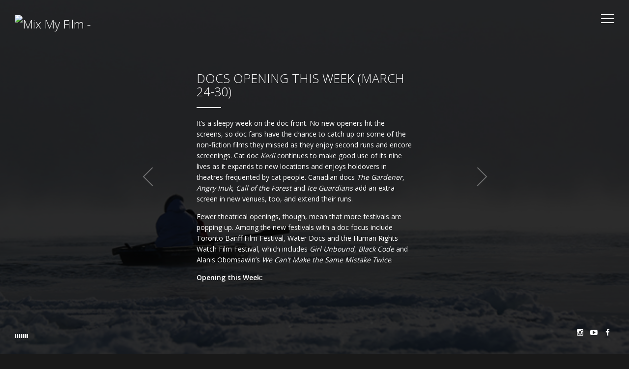

--- FILE ---
content_type: text/html; charset=UTF-8
request_url: https://www.mixmyfilm.com/docs-opening-this-week-march-24-30/
body_size: 32369
content:
<!DOCTYPE html>
<html lang="en-US">
<head>
<meta name="viewport" content="initial-scale=1.0,width=device-width,maximum-scale=1" />
<meta http-equiv="Content-Type" content="text/html; charset=UTF-8" />
<link rel="alternate" type="application/rss+xml" title="Mix My Film RSS Feed" href="https://www.mixmyfilm.com/feed/" />
<link rel="alternate" type="application/atom+xml" title="Mix My Film Atom Feed" href="https://www.mixmyfilm.com/feed/atom/" />
<link rel="pingback" href="https://www.mixmyfilm.com/xmlrpc.php" />

<title>Docs opening this week (March 24-30) &#8211; Mix My Film</title>
<meta name='robots' content='max-image-preview:large' />
<link rel='dns-prefetch' href='//cdnjs.cloudflare.com' />
<link rel='dns-prefetch' href='//fonts.googleapis.com' />
<link rel="alternate" type="application/rss+xml" title="Mix My Film &raquo; Feed" href="https://www.mixmyfilm.com/feed/" />
<link rel="alternate" type="application/rss+xml" title="Mix My Film &raquo; Comments Feed" href="https://www.mixmyfilm.com/comments/feed/" />
<link rel="alternate" type="application/rss+xml" title="Mix My Film &raquo; Docs opening this week (March 24-30) Comments Feed" href="https://www.mixmyfilm.com/docs-opening-this-week-march-24-30/feed/" />
<script type="text/javascript">
window._wpemojiSettings = {"baseUrl":"https:\/\/s.w.org\/images\/core\/emoji\/14.0.0\/72x72\/","ext":".png","svgUrl":"https:\/\/s.w.org\/images\/core\/emoji\/14.0.0\/svg\/","svgExt":".svg","source":{"concatemoji":"https:\/\/www.mixmyfilm.com\/wp-includes\/js\/wp-emoji-release.min.js?ver=6.2.8"}};
/*! This file is auto-generated */
!function(e,a,t){var n,r,o,i=a.createElement("canvas"),p=i.getContext&&i.getContext("2d");function s(e,t){p.clearRect(0,0,i.width,i.height),p.fillText(e,0,0);e=i.toDataURL();return p.clearRect(0,0,i.width,i.height),p.fillText(t,0,0),e===i.toDataURL()}function c(e){var t=a.createElement("script");t.src=e,t.defer=t.type="text/javascript",a.getElementsByTagName("head")[0].appendChild(t)}for(o=Array("flag","emoji"),t.supports={everything:!0,everythingExceptFlag:!0},r=0;r<o.length;r++)t.supports[o[r]]=function(e){if(p&&p.fillText)switch(p.textBaseline="top",p.font="600 32px Arial",e){case"flag":return s("\ud83c\udff3\ufe0f\u200d\u26a7\ufe0f","\ud83c\udff3\ufe0f\u200b\u26a7\ufe0f")?!1:!s("\ud83c\uddfa\ud83c\uddf3","\ud83c\uddfa\u200b\ud83c\uddf3")&&!s("\ud83c\udff4\udb40\udc67\udb40\udc62\udb40\udc65\udb40\udc6e\udb40\udc67\udb40\udc7f","\ud83c\udff4\u200b\udb40\udc67\u200b\udb40\udc62\u200b\udb40\udc65\u200b\udb40\udc6e\u200b\udb40\udc67\u200b\udb40\udc7f");case"emoji":return!s("\ud83e\udef1\ud83c\udffb\u200d\ud83e\udef2\ud83c\udfff","\ud83e\udef1\ud83c\udffb\u200b\ud83e\udef2\ud83c\udfff")}return!1}(o[r]),t.supports.everything=t.supports.everything&&t.supports[o[r]],"flag"!==o[r]&&(t.supports.everythingExceptFlag=t.supports.everythingExceptFlag&&t.supports[o[r]]);t.supports.everythingExceptFlag=t.supports.everythingExceptFlag&&!t.supports.flag,t.DOMReady=!1,t.readyCallback=function(){t.DOMReady=!0},t.supports.everything||(n=function(){t.readyCallback()},a.addEventListener?(a.addEventListener("DOMContentLoaded",n,!1),e.addEventListener("load",n,!1)):(e.attachEvent("onload",n),a.attachEvent("onreadystatechange",function(){"complete"===a.readyState&&t.readyCallback()})),(e=t.source||{}).concatemoji?c(e.concatemoji):e.wpemoji&&e.twemoji&&(c(e.twemoji),c(e.wpemoji)))}(window,document,window._wpemojiSettings);
</script>
<style type="text/css">
img.wp-smiley,
img.emoji {
	display: inline !important;
	border: none !important;
	box-shadow: none !important;
	height: 1em !important;
	width: 1em !important;
	margin: 0 0.07em !important;
	vertical-align: -0.1em !important;
	background: none !important;
	padding: 0 !important;
}
</style>
	<link rel='stylesheet' id='wp-block-library-css' href='https://www.mixmyfilm.com/wp-includes/css/dist/block-library/style.min.css?ver=6.2.8' type='text/css' media='all' />
<link rel='stylesheet' id='classic-theme-styles-css' href='https://www.mixmyfilm.com/wp-includes/css/classic-themes.min.css?ver=6.2.8' type='text/css' media='all' />
<style id='global-styles-inline-css' type='text/css'>
body{--wp--preset--color--black: #000000;--wp--preset--color--cyan-bluish-gray: #abb8c3;--wp--preset--color--white: #ffffff;--wp--preset--color--pale-pink: #f78da7;--wp--preset--color--vivid-red: #cf2e2e;--wp--preset--color--luminous-vivid-orange: #ff6900;--wp--preset--color--luminous-vivid-amber: #fcb900;--wp--preset--color--light-green-cyan: #7bdcb5;--wp--preset--color--vivid-green-cyan: #00d084;--wp--preset--color--pale-cyan-blue: #8ed1fc;--wp--preset--color--vivid-cyan-blue: #0693e3;--wp--preset--color--vivid-purple: #9b51e0;--wp--preset--gradient--vivid-cyan-blue-to-vivid-purple: linear-gradient(135deg,rgba(6,147,227,1) 0%,rgb(155,81,224) 100%);--wp--preset--gradient--light-green-cyan-to-vivid-green-cyan: linear-gradient(135deg,rgb(122,220,180) 0%,rgb(0,208,130) 100%);--wp--preset--gradient--luminous-vivid-amber-to-luminous-vivid-orange: linear-gradient(135deg,rgba(252,185,0,1) 0%,rgba(255,105,0,1) 100%);--wp--preset--gradient--luminous-vivid-orange-to-vivid-red: linear-gradient(135deg,rgba(255,105,0,1) 0%,rgb(207,46,46) 100%);--wp--preset--gradient--very-light-gray-to-cyan-bluish-gray: linear-gradient(135deg,rgb(238,238,238) 0%,rgb(169,184,195) 100%);--wp--preset--gradient--cool-to-warm-spectrum: linear-gradient(135deg,rgb(74,234,220) 0%,rgb(151,120,209) 20%,rgb(207,42,186) 40%,rgb(238,44,130) 60%,rgb(251,105,98) 80%,rgb(254,248,76) 100%);--wp--preset--gradient--blush-light-purple: linear-gradient(135deg,rgb(255,206,236) 0%,rgb(152,150,240) 100%);--wp--preset--gradient--blush-bordeaux: linear-gradient(135deg,rgb(254,205,165) 0%,rgb(254,45,45) 50%,rgb(107,0,62) 100%);--wp--preset--gradient--luminous-dusk: linear-gradient(135deg,rgb(255,203,112) 0%,rgb(199,81,192) 50%,rgb(65,88,208) 100%);--wp--preset--gradient--pale-ocean: linear-gradient(135deg,rgb(255,245,203) 0%,rgb(182,227,212) 50%,rgb(51,167,181) 100%);--wp--preset--gradient--electric-grass: linear-gradient(135deg,rgb(202,248,128) 0%,rgb(113,206,126) 100%);--wp--preset--gradient--midnight: linear-gradient(135deg,rgb(2,3,129) 0%,rgb(40,116,252) 100%);--wp--preset--duotone--dark-grayscale: url('#wp-duotone-dark-grayscale');--wp--preset--duotone--grayscale: url('#wp-duotone-grayscale');--wp--preset--duotone--purple-yellow: url('#wp-duotone-purple-yellow');--wp--preset--duotone--blue-red: url('#wp-duotone-blue-red');--wp--preset--duotone--midnight: url('#wp-duotone-midnight');--wp--preset--duotone--magenta-yellow: url('#wp-duotone-magenta-yellow');--wp--preset--duotone--purple-green: url('#wp-duotone-purple-green');--wp--preset--duotone--blue-orange: url('#wp-duotone-blue-orange');--wp--preset--font-size--small: 13px;--wp--preset--font-size--medium: 20px;--wp--preset--font-size--large: 36px;--wp--preset--font-size--x-large: 42px;--wp--preset--spacing--20: 0.44rem;--wp--preset--spacing--30: 0.67rem;--wp--preset--spacing--40: 1rem;--wp--preset--spacing--50: 1.5rem;--wp--preset--spacing--60: 2.25rem;--wp--preset--spacing--70: 3.38rem;--wp--preset--spacing--80: 5.06rem;--wp--preset--shadow--natural: 6px 6px 9px rgba(0, 0, 0, 0.2);--wp--preset--shadow--deep: 12px 12px 50px rgba(0, 0, 0, 0.4);--wp--preset--shadow--sharp: 6px 6px 0px rgba(0, 0, 0, 0.2);--wp--preset--shadow--outlined: 6px 6px 0px -3px rgba(255, 255, 255, 1), 6px 6px rgba(0, 0, 0, 1);--wp--preset--shadow--crisp: 6px 6px 0px rgba(0, 0, 0, 1);}:where(.is-layout-flex){gap: 0.5em;}body .is-layout-flow > .alignleft{float: left;margin-inline-start: 0;margin-inline-end: 2em;}body .is-layout-flow > .alignright{float: right;margin-inline-start: 2em;margin-inline-end: 0;}body .is-layout-flow > .aligncenter{margin-left: auto !important;margin-right: auto !important;}body .is-layout-constrained > .alignleft{float: left;margin-inline-start: 0;margin-inline-end: 2em;}body .is-layout-constrained > .alignright{float: right;margin-inline-start: 2em;margin-inline-end: 0;}body .is-layout-constrained > .aligncenter{margin-left: auto !important;margin-right: auto !important;}body .is-layout-constrained > :where(:not(.alignleft):not(.alignright):not(.alignfull)){max-width: var(--wp--style--global--content-size);margin-left: auto !important;margin-right: auto !important;}body .is-layout-constrained > .alignwide{max-width: var(--wp--style--global--wide-size);}body .is-layout-flex{display: flex;}body .is-layout-flex{flex-wrap: wrap;align-items: center;}body .is-layout-flex > *{margin: 0;}:where(.wp-block-columns.is-layout-flex){gap: 2em;}.has-black-color{color: var(--wp--preset--color--black) !important;}.has-cyan-bluish-gray-color{color: var(--wp--preset--color--cyan-bluish-gray) !important;}.has-white-color{color: var(--wp--preset--color--white) !important;}.has-pale-pink-color{color: var(--wp--preset--color--pale-pink) !important;}.has-vivid-red-color{color: var(--wp--preset--color--vivid-red) !important;}.has-luminous-vivid-orange-color{color: var(--wp--preset--color--luminous-vivid-orange) !important;}.has-luminous-vivid-amber-color{color: var(--wp--preset--color--luminous-vivid-amber) !important;}.has-light-green-cyan-color{color: var(--wp--preset--color--light-green-cyan) !important;}.has-vivid-green-cyan-color{color: var(--wp--preset--color--vivid-green-cyan) !important;}.has-pale-cyan-blue-color{color: var(--wp--preset--color--pale-cyan-blue) !important;}.has-vivid-cyan-blue-color{color: var(--wp--preset--color--vivid-cyan-blue) !important;}.has-vivid-purple-color{color: var(--wp--preset--color--vivid-purple) !important;}.has-black-background-color{background-color: var(--wp--preset--color--black) !important;}.has-cyan-bluish-gray-background-color{background-color: var(--wp--preset--color--cyan-bluish-gray) !important;}.has-white-background-color{background-color: var(--wp--preset--color--white) !important;}.has-pale-pink-background-color{background-color: var(--wp--preset--color--pale-pink) !important;}.has-vivid-red-background-color{background-color: var(--wp--preset--color--vivid-red) !important;}.has-luminous-vivid-orange-background-color{background-color: var(--wp--preset--color--luminous-vivid-orange) !important;}.has-luminous-vivid-amber-background-color{background-color: var(--wp--preset--color--luminous-vivid-amber) !important;}.has-light-green-cyan-background-color{background-color: var(--wp--preset--color--light-green-cyan) !important;}.has-vivid-green-cyan-background-color{background-color: var(--wp--preset--color--vivid-green-cyan) !important;}.has-pale-cyan-blue-background-color{background-color: var(--wp--preset--color--pale-cyan-blue) !important;}.has-vivid-cyan-blue-background-color{background-color: var(--wp--preset--color--vivid-cyan-blue) !important;}.has-vivid-purple-background-color{background-color: var(--wp--preset--color--vivid-purple) !important;}.has-black-border-color{border-color: var(--wp--preset--color--black) !important;}.has-cyan-bluish-gray-border-color{border-color: var(--wp--preset--color--cyan-bluish-gray) !important;}.has-white-border-color{border-color: var(--wp--preset--color--white) !important;}.has-pale-pink-border-color{border-color: var(--wp--preset--color--pale-pink) !important;}.has-vivid-red-border-color{border-color: var(--wp--preset--color--vivid-red) !important;}.has-luminous-vivid-orange-border-color{border-color: var(--wp--preset--color--luminous-vivid-orange) !important;}.has-luminous-vivid-amber-border-color{border-color: var(--wp--preset--color--luminous-vivid-amber) !important;}.has-light-green-cyan-border-color{border-color: var(--wp--preset--color--light-green-cyan) !important;}.has-vivid-green-cyan-border-color{border-color: var(--wp--preset--color--vivid-green-cyan) !important;}.has-pale-cyan-blue-border-color{border-color: var(--wp--preset--color--pale-cyan-blue) !important;}.has-vivid-cyan-blue-border-color{border-color: var(--wp--preset--color--vivid-cyan-blue) !important;}.has-vivid-purple-border-color{border-color: var(--wp--preset--color--vivid-purple) !important;}.has-vivid-cyan-blue-to-vivid-purple-gradient-background{background: var(--wp--preset--gradient--vivid-cyan-blue-to-vivid-purple) !important;}.has-light-green-cyan-to-vivid-green-cyan-gradient-background{background: var(--wp--preset--gradient--light-green-cyan-to-vivid-green-cyan) !important;}.has-luminous-vivid-amber-to-luminous-vivid-orange-gradient-background{background: var(--wp--preset--gradient--luminous-vivid-amber-to-luminous-vivid-orange) !important;}.has-luminous-vivid-orange-to-vivid-red-gradient-background{background: var(--wp--preset--gradient--luminous-vivid-orange-to-vivid-red) !important;}.has-very-light-gray-to-cyan-bluish-gray-gradient-background{background: var(--wp--preset--gradient--very-light-gray-to-cyan-bluish-gray) !important;}.has-cool-to-warm-spectrum-gradient-background{background: var(--wp--preset--gradient--cool-to-warm-spectrum) !important;}.has-blush-light-purple-gradient-background{background: var(--wp--preset--gradient--blush-light-purple) !important;}.has-blush-bordeaux-gradient-background{background: var(--wp--preset--gradient--blush-bordeaux) !important;}.has-luminous-dusk-gradient-background{background: var(--wp--preset--gradient--luminous-dusk) !important;}.has-pale-ocean-gradient-background{background: var(--wp--preset--gradient--pale-ocean) !important;}.has-electric-grass-gradient-background{background: var(--wp--preset--gradient--electric-grass) !important;}.has-midnight-gradient-background{background: var(--wp--preset--gradient--midnight) !important;}.has-small-font-size{font-size: var(--wp--preset--font-size--small) !important;}.has-medium-font-size{font-size: var(--wp--preset--font-size--medium) !important;}.has-large-font-size{font-size: var(--wp--preset--font-size--large) !important;}.has-x-large-font-size{font-size: var(--wp--preset--font-size--x-large) !important;}
.wp-block-navigation a:where(:not(.wp-element-button)){color: inherit;}
:where(.wp-block-columns.is-layout-flex){gap: 2em;}
.wp-block-pullquote{font-size: 1.5em;line-height: 1.6;}
</style>
<link rel='stylesheet' id='contact-form-7-css' href='https://www.mixmyfilm.com/wp-content/plugins/contact-form-7/includes/css/styles.css?ver=4.4.1' type='text/css' media='all' />
<link rel='stylesheet' id='wpsp_css-css' href='https://www.mixmyfilm.com/wp-content/plugins/wp-scroll-posts/css/styles.css?ver=6.2.8' type='text/css' media='all' />
<link rel='stylesheet' id='bootstrap-css-css' href='https://cdnjs.cloudflare.com/ajax/libs/twitter-bootstrap/3.3.6/css/bootstrap.min.css?ver=6.2.8' type='text/css' media='all' />
<link rel='stylesheet' id='vysual-fonts-css' href='https://fonts.googleapis.com/css?family=Open+Sans%3A300%2C400%2C600&#038;ver=6.2.8' type='text/css' media='all' />
<link rel='stylesheet' id='poster-fonts-css' href='https://fonts.googleapis.com/css?family=Six+Caps&#038;ver=6.2.8' type='text/css' media='all' />
<link rel='stylesheet' id='stylesheet-css' href='https://www.mixmyfilm.com/wp-content/themes/WPAdmin/style.css?ver=6.2.8' type='text/css' media='all' />
<link rel='stylesheet' id='respond-css' href='https://www.mixmyfilm.com/wp-content/themes/vysual/css/respond.css?ver=6.2.8' type='text/css' media='all' />
<link rel='stylesheet' id='fonticons-css' href='https://www.mixmyfilm.com/wp-content/themes/vysual/font-awesome-4.3.0/css/font-awesome.min.css?ver=6.2.8' type='text/css' media='all' />
<link rel='stylesheet' id='background-css' href='https://www.mixmyfilm.com/wp-content/themes/vysual/css/background.css?ver=6.2.8' type='text/css' media='all' />
<script type='text/javascript' src='https://www.mixmyfilm.com/wp-includes/js/jquery/jquery.min.js?ver=3.6.4' id='jquery-core-js'></script>
<script type='text/javascript' src='https://www.mixmyfilm.com/wp-includes/js/jquery/jquery-migrate.min.js?ver=3.4.0' id='jquery-migrate-js'></script>
<script type='text/javascript' src='https://www.mixmyfilm.com/wp-content/plugins/wp-scroll-posts/js/jquery.vticker.js?ver=6.2.8' id='vticker-js'></script>
<link rel="https://api.w.org/" href="https://www.mixmyfilm.com/wp-json/" /><link rel="alternate" type="application/json" href="https://www.mixmyfilm.com/wp-json/wp/v2/posts/1170" /><link rel="EditURI" type="application/rsd+xml" title="RSD" href="https://www.mixmyfilm.com/xmlrpc.php?rsd" />
<link rel="wlwmanifest" type="application/wlwmanifest+xml" href="https://www.mixmyfilm.com/wp-includes/wlwmanifest.xml" />
<meta name="generator" content="WordPress 6.2.8" />
<link rel="canonical" href="https://www.mixmyfilm.com/docs-opening-this-week-march-24-30/" />
<link rel='shortlink' href='https://www.mixmyfilm.com/?p=1170' />
<link rel="alternate" type="application/json+oembed" href="https://www.mixmyfilm.com/wp-json/oembed/1.0/embed?url=https%3A%2F%2Fwww.mixmyfilm.com%2Fdocs-opening-this-week-march-24-30%2F" />
<link rel="alternate" type="text/xml+oembed" href="https://www.mixmyfilm.com/wp-json/oembed/1.0/embed?url=https%3A%2F%2Fwww.mixmyfilm.com%2Fdocs-opening-this-week-march-24-30%2F&#038;format=xml" />

<script> var siteUrl = 'https://www.mixmyfilm.com/'; </script>

<style>
body { font-family: "Open Sans", sans-serif;}
/*--BACKGROUND COLOR--*/
body,
#sidebar,
#contentContainer {background-color: #191919}

/*--LINK COLOR--*/
a {color: #fff;}

/*--OVERLAY OPACITY--*/
#headerImages:after,
.gallery-image:after,
.video-image-container:after,
body.page-template-page-reviews #headerImages:after {
	opacity: .35;
}

body.single #headerImages:after,
body.page-template-default #headerImages:after,
body.page-template-page-center #headerImages:after,
body.category #headerImages:after,
body.blog #headerImages:after,
body.archive #headerImages:after,
body.search #headerImages:after,
.page-image-container:after {
    opacity: .8;
}

#vys-credits span {
	font-size: 28px;
}

</style>
</head>

<body data-rsssl=1 class="post-template-default single single-post postid-1170 single-format-standard ajax-off">

<div id="contentContainer">
	
	<!--LOGO-->
	<a id="logo" href="/home"><img src="https://www.mixmyfilm.com.vsd57.korax.net/wp-content/uploads/2016/05/mmf_logo.png" alt="Mix My Film - " /></a><!--end logo-->
		
	<!--MENU CONTROL-->
	<div id="menu-control"><span></span></div>
	
	<!--AJAX CONTAINER-->
	<div id="ajax-content">
	
	<!--PAGE INFO FOR UPDATING BODY CLASS AND DOC TITLE-->
	<div id="page-info" data-page-title="Docs opening this week (March 24-30) | " class="post-template-default single single-post postid-1170 single-format-standard ajax-off"></div>

	<div id="pageContent" class="entry post-page">
		<h1 id="page-title">Docs opening this week (March 24-30)</h1>
		<p>It’s a sleepy week on the doc front. No new openers hit the screens, so doc fans have the chance to catch up on some of the non-fiction films they missed as they enjoy second runs and encore screenings. Cat doc <em>Kedi</em> continues to make good use of its nine lives as it expands to new locations and enjoys holdovers in theatres frequented by cat people. Canadian docs <em>The Gardener</em>, <em>Angry Inuk</em>, <em>Call of the Forest</em> and <em>Ice Guardians</em> add an extra screen in new venues, too, and extend their runs.</p>
<p>Fewer theatrical openings, though, mean that more festivals are popping up. Among the new festivals with a doc focus include <a href="http://www.torontobanfffilmfest.com/" target="_blank">Toronto Banff Film Festival</a>, <a href="http://www.waterdocs.ca/" target="_blank">Water Docs</a> and the <a href="http://www.tiff.net/human-rights-watch/" target="_blank">Human Rights Watch Film Festival</a>, which includes <a href="http://povmagazine.com/articles/view/tiff-review-girl-unbound"><em>Girl Unbound</em></a>, <em>Black Code</em> and Alanis Obomsawin’s <a href="http://povmagazine.com/articles/view/the-pov-interview-alanis-obomsawin-we-cant-make-the-same-mistake-twice"><em>We Can’t Make the Same Mistake Twice</em></a>.</p>
<p><strong>Opening this Week:</strong></p>
<p><em>Angry Inuk</em> | <a href="http://povmagazine.com/articles/view/why-are-the-inuit-so-angry">Feature</a> | <a href="http://povmagazine.com/articles/view/review-angry-inuk">Review</a><br />
Dir. Alethea Arnaquq-Baril | Canada | 85 min.<br />
-Guelph, ON: <a href="http://www.bookshelf.ca/Cinema" target="_blank">Bookshelf Cinema</a> – Tues, Mar. 28 – Wed, Mar. 29</p>
<p><em>Call of the Forest</em><br />
Dir. Jeff McKay | Canada | 82 min.<br />
-Kitchener-Waterloo: <a href="http://www.princesscinemas.com/" target="_blank">Princess Cinema</a> – Thurs, Mar. 23 – Fri, Mar. 24</p>
<p><em>Burden</em><br />
Dir. Richard Dewey, Timothy Marrinan | <span class="caps">USA</span> | 88 min.<br />
-Calgary, AB: <a href="http://www.globecinema.ca/" target="_blank">Globe Cinema</a> – Fri, Mar. 24; Sun. Mar. 26; Wed, Mar. 29</p>
<p><em>Franca: Chaos and Creation</em><br />
Dir. Francesco Carrozzini | <span class="caps">USA</span>/Italy | 80 min.<br />
-Vancouver, BC: <a href="http://www.viff.org/" target="_blank">Vancity Theatre</a> – Fri, Mar. 24; Sun, Mar. 26; Wed, Mar. 29</p>
<p><a href="http://povmagazine.com/articles/view/the-pov-interview-sebastien-chabot-talks-the-gardener"><em>The Gardener</em></a><br />
Dir. Sébastien Chabot | Canada | 88 min.<br />
-Montreal, QC: <a href="http://cinemaduparc.com/" target="_blank">Cinema du Parc</a> – Fri, Mar. 24 – Thurs, Mar. 30<br />
-Sherbrooke, QC: <a href="http://lamaisonducinema.com/" target="_blank">Maison du cinema</a> – Fri, Mar. 24 – Thurs, Mar. 30</p>
<p><em>Gentrified</em><br />
Dir. Jason Black | <span class="caps">USA</span> | 120 min.<br />
-Ottawa, ON: <a href="http://www.mayfairtheatre.ca/" target="_blank">Mayfair Theatre</a> – Sun, Mar. 26</p>
<p><em>Ice Guardians</em><br />
Dir. Brett Harvey | Canada/Ireland/USA | 108 min.<br />
-Vancouver, BC: <a href="http://riotheatre.ca/" target="_blank">Rio Theatre</a> – Thurs, Mar. 30<br />
—&gt;Special fundraiser screening featuring a Q&amp;A with Vancouver Canuck Gino Odjick, as well as the filmmakers</p>
<p><a href="http://povmagazine.com/articles/view/review-kedi"><em>Kedi</em></a><br />
Dir. Ceyda Torun | Turkey/USA | 79 min.<br />
-Cobourg, ON: <a href="http://www.cobourgloft.ca/" target="_blank">Cobourg Loft</a> – Fri, Mar. 24 – Sat, Mar. 25<br />
-Kingston, ON: <a href="http://screeningroomkingston.com/" target="_blank">The Screening Room</a> – Sat, Mar. 25; Tues, Mar. 28 – Thurs, Mar. 30<br />
-Ottawa, ON: <a href="http://www.mayfairtheatre.ca/" target="_blank">Mayfair Theatre</a> – Sat, Mar. 25 – Sun, Mar. 26; Tues, Mar. 28 – Thurs, Mar. 30<br />
-Vancouver, BC: <a href="http://www.viff.org/" target="_blank">Vancity Theatre</a> – Fri, Mar. 24 – Wed, Mar. 29<br />
-Victoria, BC: <a href="http://thevic.ca/" target="_blank">The Vic</a> – Fri, Mar. 24; Sun, Mar. 26 – Thurs, Mar. 30</p>
<p><em>Looking for Infinity: El Camino</em><br />
Dir. Aaron Leaman | United Kingdom | 60 min.<br />
-Ottawa, ON: <a href="http://www.mayfairtheatre.ca/" target="_blank">Mayfair Theatre</a> – Fri, Mar. 24 – Sat, Mar. 25; Mon, Mar. 27<br />
-Vancouver, BC: <a href="http://riotheatre.ca/" target="_blank">Rio Theatre</a> – Sun, Mar. 26</p>
<p><a href="http://povmagazine.com/articles/view/review-mr.-gaga"><em>Mr. Gaga</em></a><br />
Dir. Tomer Heyman | Israel | 100 min.<br />
-Victoria, BC: <a href="http://www.cinecenta.com/" target="_blank">Cinecenta</a> – Sun, Mar. 26 – Tues, Mar. 28</p>
<p><a href="http://povmagazine.com/articles/view/review-my-scientology"><em>My Scientology Movie</em></a><br />
Dir. John Dowler and Louis Theroux | UK | 100 min.<br />
-Victoria, BC: <a href="http://thevic.ca/" target="_blank">The Vic</a> – Fri, Mar. 24 – Sun, Mar. 26</p>
<p><em>The River of My Dreams: A Portrait of Gordon Pinsent</em><br />
Dir. Brigitte Berman | Canada | 104 min.<br />
-Kitchener-Waterloo: <a href="http://www.princesscinemas.com/" target="_blank">Princess Cinema</a> – Fri, Mar. 24 – Sat, Mar. 25</p>
<p><a href="http://povmagazine.com/articles/view/peter-raymont-follows-his-passion-with-lawren-harris-doc">Where the Universe Sings: The Spiritual Journey of Lawren Harris</a><br />
Dir. Peter Raymont | Canada | 90 min.<br />
-Ottawa, ON: <a href="http://www.bytowne.ca/" target="_blank">ByTowne Cinema</a> – Sun, Mar. 26 – Mon, Mar. 27</p>
<p><strong>Via: </strong><a href="http://povmagazine.com/blog/view/docs-opening-in-canada-this-week-march-24-30" target="_blank">POV Magazine</a></p>
		
			<a href="https://www.mixmyfilm.com/human-rights-watch-film-festival/" rel="next">&larr; Back</a><a href="https://www.mixmyfilm.com/bbc-planet-earth-ii-finale/" rel="prev">Next &rarr;</a>	</div>

<div class="page-image-container" style="background-image:url(https://www.mixmyfilm.com/wp-content/uploads/2017/03/Untitled-17.jpg)"><img src="https://www.mixmyfilm.com/wp-content/uploads/2017/03/Untitled-17.jpg" alt="" /></div><a href="https://www.mixmyfilm.com/bbc-planet-earth-ii-finale/" rel="prev"><span></span></a><a href="https://www.mixmyfilm.com/human-rights-watch-film-festival/" rel="next"><span></span></a>
</div><!--CLOSE AJAX CONTENT-->

	<!--FULL SEARCH BAR-->
		
	<!--AUDIO PLAYER-->
		<div id="audioControl" class="paused">
		<span></span><span></span><span></span><span></span><span></span><span></span><span></span><span></span>
	</div>
	<audio id="audioPlayer">
	  <source src="https://www.thedarkstudio.com/wp-content/uploads/2016/04/professional_sound_design_toronto_canada.wav" type="audio/mpeg">
	</audio>
			
	<!--SOCIAL ICONS-->
	<div id="socialIcons">
						<a target="_blank" id="link-facebook" data-title="Facebook" href="https://www.facebook.com/Mix-My-Film-203321933028724/"><i class="fa fa-facebook"></i></a>				<a target="_blank" id="link-youtube" data-title="YouTube" href="https://www.youtube.com/channel/UCI_13MaZO177w7TBvEbUHXg"><i class="fa fa-youtube-play"></i></a>				<a target="_blank" id="link-instagram" data-title="Instagram" href="https://www.instagram.com/mixmyfilm/"><i class="fa fa-instagram"></i></a>							</div>
		
	<!--IMAGE SLIDESHOW-->
	<div id="headerImages">
			</div><!--end headerImages-->
	
	<!--LOADING ANIMATION-->
	<div id="loading-page"></div>
	
	<!--CONTENT COVER-->
	<div id="contentCover"></div>
	
</div><!--end contentContainer-->

<div id="footerContainer">
	<div id="footer">  		
		
		<!--CREDITS-->
				<div id="vys-credits">
			<a id="footer-logo" href="https://www.mixmyfilm.com/"><img src="https://www.mixmyfilm.com.vsd57.korax.net/wp-content/uploads/2016/05/mmf_logo.png" alt="Mix My Film - " /></a><!--end logo--><span> THE DARK STUDIO <small><a href=/about-us>about</a></small></span> <span><small>our</small> LATEST <small><a href=/projects>projects</a></small></span> <span><small>we</small> HAVE AN AMAZING <small><a href=/crew>crew</a></small></span> <span>PLEASE VISIT OUR <small><a href=/blog>BLOG</a></small></span> <span>WE ARE CLOSE BY <small><a href=/contact>CONTACT US</a></small></span><div id="rating" class="no-rating">
	<div id="rating-info">This Film is Not Yet Rated</div>
</div>
		</div><!--end vys-credits-->
			
		<!--FOOTER MENU-->
				
		<!--COPYRIGHT NOTICE-->
		<div id="copyright">&copy; 2026 Mix My Film. <a href="https://webshark.ca/toronto-web-design/">Toronto Web Design – WEBSHARK</a></div>
		
	</div><!--end footer-->
</div><!--end footerContainer-->

<div id="sidebar"><a id="sidebar-logo" href="https://www.mixmyfilm.com/"><img src="https://www.mixmyfilm.com.vsd57.korax.net/wp-content/uploads/2016/05/mmf_logo.png" alt="Mix My Film - " /></a><nav id="navigation" class="hasLogo"><ul id="dropmenu" class="menu"><li id="menu-item-357" class="menu-item menu-item-type-post_type menu-item-object-page menu-item-home menu-item-357"><a href="https://www.mixmyfilm.com/">Home</a></li>
<li id="menu-item-362" class="menu-item menu-item-type-post_type menu-item-object-page menu-item-362"><a href="https://www.mixmyfilm.com/about-us/">About Us</a></li>
<li id="menu-item-354" class="menu-item menu-item-type-post_type menu-item-object-page menu-item-354"><a href="https://www.mixmyfilm.com/projects/">Projects</a></li>
<li id="menu-item-356" class="menu-item menu-item-type-post_type menu-item-object-page menu-item-356"><a href="https://www.mixmyfilm.com/crew/">Crew</a></li>
<li id="menu-item-417" class="menu-item menu-item-type-post_type menu-item-object-page current_page_parent menu-item-417"><a href="https://www.mixmyfilm.com/blog/">Blog</a></li>
<li id="menu-item-765" class="menu-item menu-item-type-custom menu-item-object-custom menu-item-765"><a href="http://23.23.132.27:8080/WebInterface/login.html">Client Login</a></li>
<li id="menu-item-355" class="menu-item menu-item-type-post_type menu-item-object-page menu-item-355"><a href="https://www.mixmyfilm.com/contact/">Contact</a></li>
</ul></nav></div><!--end sidebar--><script type='text/javascript' src='https://www.mixmyfilm.com/wp-content/plugins/contact-form-7/includes/js/jquery.form.min.js?ver=3.51.0-2014.06.20' id='jquery-form-js'></script>
<script type='text/javascript' id='contact-form-7-js-extra'>
/* <![CDATA[ */
var _wpcf7 = {"loaderUrl":"https:\/\/www.mixmyfilm.com\/wp-content\/plugins\/contact-form-7\/images\/ajax-loader.gif","recaptchaEmpty":"Please verify that you are not a robot.","sending":"Sending ..."};
/* ]]> */
</script>
<script type='text/javascript' src='https://www.mixmyfilm.com/wp-content/plugins/contact-form-7/includes/js/scripts.js?ver=4.4.1' id='contact-form-7-js'></script>
<script type='text/javascript' src='https://cdnjs.cloudflare.com/ajax/libs/twitter-bootstrap/3.3.6/js/bootstrap.min.js?ver=3.0.0' id='bootstrap-js-js'></script>
<script type='text/javascript' src='https://www.mixmyfilm.com/wp-includes/js/comment-reply.min.js?ver=6.2.8' id='comment-reply-js'></script>
<script type='text/javascript' src='https://www.mixmyfilm.com/wp-content/themes/vysual/scripts/core.js?ver=6.2.8' id='core-js'></script>
<script type='text/javascript' src='https://www.mixmyfilm.com/wp-content/themes/vysual/scripts/transition.js?ver=6.2.8' id='transition-js'></script>
<script type='text/javascript' src='https://www.mixmyfilm.com/wp-content/themes/vysual/scripts/background.js?ver=6.2.8' id='background-js'></script>
<script type='text/javascript' src='https://www.mixmyfilm.com/wp-content/themes/vysual/scripts/spin.js?ver=6.2.8' id='spin-js'></script>
<script type='text/javascript' src='https://www.mixmyfilm.com/wp-content/themes/vysual/scripts/custom.js?ver=6.2.8' id='custom-js'></script>
<script type='text/javascript' src='https://www.mixmyfilm.com/wp-content/themes/vysual/scripts/retina.js?ver=6.2.8' id='retina-js'></script>

<script>
jQuery(document).ready(function(){	
	
	////////////////
	//INTERVAL SETUP
	////////////////
	reviewinterval = '';
	headerinterval = '';
	
	//////////////////
	//REVIEWS INTERVAL -- runReviews
	//////////////////
	function runReviews(){
		if(jQuery('.review').length > 1){
			clearInterval(reviewinterval);
			reviewinterval = setInterval(function(){ reviewsSlideshow(); }, 8000);
		} else {
			clearInterval(reviewinterval);
		}
	}

		
	//////////////////////////////
	//RUN SCRIPTS AFTER AJAX LOADS -- ajaxComplete
	//////////////////////////////
	jQuery(document).ajaxComplete(function() {
		bodyCheck();
		runReviews();
		 
		
	});
	
		headerImages.background({
		source: {
			poster: "https://www.thedarkstudio.com.vsd57.korax.net/wp-content/uploads/2016/04/toronto_sound_design_production_studio_award_winning_b.jpg",
			mp4: 	"http://www.thedarkstudio.com/wp-content/uploads/2016/03/magic-cloth.mp4"
		}
	});
		
	/////////////
	//WINDOW LOAD -- load
	/////////////
	jQuery(window).load(function(){
	

					if(!jQuery('body').hasClass('mobile-device')) playAudio();
						
		//RUN FUNCTIONs
		bodyCheck();
		 
		runReviews();
	});	
if(window.location.pathname == '/'){
playAudio();
}
else
{
jQuery('#audioPlayer').removeAttr('autoplay');
jQuery('#audioControl').removeClass('playing').addClass('paused');
}
});




</script>


<script>
  (function(i,s,o,g,r,a,m){i['GoogleAnalyticsObject']=r;i[r]=i[r]||function(){
  (i[r].q=i[r].q||[]).push(arguments)},i[r].l=1*new Date();a=s.createElement(o),
  m=s.getElementsByTagName(o)[0];a.async=1;a.src=g;m.parentNode.insertBefore(a,m)
  })(window,document,'script','https://www.google-analytics.com/analytics.js','ga');

  ga('create', 'UA-26608656-1', 'auto');
  ga('send', 'pageview');

</script>

</body>
</html>

--- FILE ---
content_type: text/css
request_url: https://www.mixmyfilm.com/wp-content/plugins/wp-scroll-posts/css/styles.css?ver=6.2.8
body_size: 480
content:
.wpsp_container {width:100%;}
.wpsp_container li {padding: 5px 0 5px 0;}
.wpsp_container h3 a{font-size: 16px; text-decoration: none; font-weight:bold;}
.wpsp_container h3 a:hover{color: #000;}
.wpsp_container span{font-size: 14px;}
.wpsp_container p{font-size: 14px;}
.wpsp_container .wpsp_img_box {float: left;}  
.wpsp_img_box a img{width: 100px; height:100px;}
.wpsp_detail img {width: 150px; height:150px;}
.wpsp_readmore {color:#000; font-size: 12px; text-decoration: none;}

--- FILE ---
content_type: text/css
request_url: https://www.mixmyfilm.com/wp-content/themes/WPAdmin/style.css?ver=6.2.8
body_size: 53145
content:
/*
Theme Name: WPAdminVysual - Child Theme of Vysual
Author URI: wpadmin.ca
Version: 1.0
License: GNU General Public License v2 or later
License URI: http://www.gnu.org/licenses/gpl-2.0.html
Tags: Kabir WPadmin
Text Domain: Kabir WPAdmin
Template: vysual
This theme, like WordPress, is licensed under the GPL.
Use it to make something cool, have fun, and share what you've learned with others.
*/


/*--------------------------------*/
/* -----RESET + TRANSITIONS----- */
/*------------------------------*/
* {
	padding: 0; 
	margin: 0; 
	line-height: 1.6em;
	/*--COLOR ANIMATIONS--*/
 	-webkit-transition:background-color 0.30s linear, border-color 0.30s linear, color 0.30s linear, outline-color 0.30s linear; 
 	-moz-transition:background-color 0.30s linear, border-color 0.30s linear, color 0.30s linear, outline-color 0.30s linear; 
 	-o-transition:background-color 0.30s linear, border-color 0.30s linear, color 0.30s linear, outline-color 0.30s linear; 
 	transition:background-color 0.30s linear, border-color 0.30s linear, color 0.30s linear, outline-color 0.30s linear;  
 	/*IE SCROLL STYLE*/
 	-ms-overflow-style: -ms-autohiding-scrollbar;
}


/*------------------------------*/
/* -----GENERAL TAG STUFF----- */
/*----------------------------*/
code {
	font:1.1em 'Courier New', 'Courier', fixed;
}
acronym,
abbr,
span.caps {
	font-size:90%;
	letter-spacing:.07em;
	cursor:help;
}
acronym.abbr {
	border-bottom:1px dashed rgba(255,255,255,.75);
}
blockquote {
	border-left: 5px solid rgba(255,255,255,.75);
    display: inline-block;
    position: relative;
    margin: 1em 0 1em 15px;
    padding: 0 0 0 25px;
}
blockquote cite {
	display:block;
	margin:5px 0 0;
}
hr {
	display:none;
}
pre {
	max-width: 100%;
	padding: .5em;
	overflow: auto;
	margin-bottom: 1em;
	background: rgba(255,255,255,.1);
}
table {
  border-collapse: collapse;
  margin-bottom: 1em;
}
th {
	background: rgba(255,255,255,.05);
	font-size: 90%;
	text-transform: uppercase;
}
td, th {
  border: 1px solid rgba(255,255,255,.1);
  padding: 0.5rem;
  text-align: left;
  font-weight: normal;
}
tr:nth-child(odd) {
	background:rgba(255,255,255,.05)
}
dl {
	border: 1px solid rgba(255,255,255,.1);
  	padding: 0.5rem;
  	margin-bottom: 1em;
}
dt {
	float: left;
	clear: left;
	width: 100px;
	text-align: right;
	font-weight: bold;
	color: #fff;
	white-space: nowrap;
	overflow: hidden;
}
dt:hover {
	overflow: visible;
}
dt:after {
	content: ":";
}
dd {
	margin: 0 0 0 110px;
	padding: 0 0 0.5em 0;
}
address {
	margin-bottom: 1em;
}


/*--------------------------------*/
/* -----GENERAL CLASS STUFF----- */
/*------------------------------*/
.alignright {
	float:right;
}
.alignleft {
	float:left;
}
.aligncenter {
	display: block; 
	margin-left: auto; 
	margin-right: auto;
}
.center {
	text-align:center;
}
.clear {
	clear: both;
}
.clearfix:after,
.clearfix:before { 
   content: "";
   position: relative; 
   display: block; 
   clear: both;
}
.error {
	color: red;
}

.overflow-scroll {
	overflow: hidden;
    text-overflow: ellipsis;
    white-space: nowrap;
}


/*------------------------------*/
/* -----HTML + BODY STUFF----- */
/*----------------------------*/
html {
	-webkit-text-size-adjust: 100%;
	height: 100%;
	position: relative;
	
  	
}
body {
	height:100%; 
	width:auto;
	font-size: 12px;
	color: #fff;
	color: rgba(255,255,255,1);
}

#page-info {display: none;}


/*-------------------------------------*/
/*--SCROLLBAR STYLES FOR WEBKIT ONLY--*/
/*-----------------------------------*/
body.windowsOs *::-webkit-scrollbar {
    width: 5px;
}
body.windowsOs *::-webkit-scrollbar:horizontal {
    height: 5px;
}
body.windowsOs *::-webkit-scrollbar-track { 
    background: none;
}
body.windowsOs *::-webkit-scrollbar-thumb {
    -webkit-border-radius: 10px;
    border-radius: 10px;
    background: rgba(255,255,255,.15); 
}
body.windowsOs *::-webkit-scrollbar-thumb:hover {
    background: rgba(255,255,255,.5); 
}


/*------------------------*/
/* -----A TAG STUFF----- */
/*----------------------*/
a {
	text-decoration:none; 
	color:inherit; 
	position: relative;
}
a:hover {
	text-decoration:none; 
}


/*--------------------------*/
/* -----IMG TAG STUFF----- */
/*------------------------*/
img {
	max-width: 100%; 
	height: auto;
}
img.aligncenter {
	display:block;
	margin-left:auto; 
	margin-right:auto; 
	margin-bottom: 10px;
}
img.alignright {
	display:inline;
	margin:0 0 10px 10px;
}
img.alignleft {
	display:inline;
	margin:0 10px 10px 0;
}
img#wpstats {
	width:0;
	height:0;
	border:none;
	display: block;
	overflow:hidden;
}
.entry img {
	vertical-align:text-bottom; 
}


/*------------------------*/
/* -----H TAG STUFF----- */
/*----------------------*/
h1,h1 a,h1 a:visited,
h2,h2 a,h2 a:visited,
h3,h3 a,h3 a:visited,
h4,h4 a,h4 a:visited,
h5,h5 a,h5 a:visited,
h6,h6 a,h6 a:visited {
	font-weight: lighter;
	border: none;
	color: #fafafa;
}
h1 a,
h1 a:visited,
h2 a,
h2 a:visited,
h3 a,
h3 a:visited,
h4 a,
h4 a:visited,
h5 a,
h5 a:visited,
h6 a,
h6 a:visited {
	text-decoration:none; 
	border: none;
}
h1 a:hover,
h2 a:hover,
h3 a:hover,
h4 a:hover,
h5 a:hover,
h6 a:hover {
	text-decoration:none;
}

.error-404 {
    display: block;
    height: 40px;
    left: 0;
    line-height: 40px;
    margin: -20px 0 0;
    position: absolute;
    text-align: center;
    top: 50%;
    width: 100%;
    z-index: 98;
}


/*------------------------------------*/
/*---------CONTAINER STUFF-----------*/
/*----------------------------------*/
#contentContainer {
	width:100%; 
	position: relative;
	z-index: 2;
	box-shadow: 0 3px 15px rgba(0, 0, 0, 0.15);
	overflow: hidden;
}
body.full-screen-video #contentContainer {
	box-shadow: none;
}

#contentCover {
	position: absolute;
	width: 100%;
	height: 100%;
	top: 0;
	left: 0;
	background: rgba(0,0,0,.35);
	display: none;
	cursor: pointer;
	z-index: 100;
}

/*---------*/
/*--LOGO--*/
/*-------*/
#logo {
	display: inline-block; 
	z-index: 100; 
	position: relative; 
	border: none;
	max-width: 100%;
	margin: 30px 0 0 30px;
	outline: none;
	font-size: 200%;
    font-weight: lighter;
    line-height: 1em;
}
#logo:hover {
	background: none;
}
#logo img {
	display: block; 
	max-width: 100%; 
	height: auto;
	border-style:none;
}


/*-------------------------*/
/*--HEADER IMAGE STUFF----*/
/*-----------------------*/
#headerImages {
	position: absolute;
	z-index: 0;
	height: 100%;
	width: 100%;
	top: 0;
	left: 0;
	overflow: hidden;
}
#headerImages:after {
	content: '';
	display: block;
	position:absolute; 
	top:0; 
	left:0; 
	right:0; 
	bottom:0; 
	z-index:2;  
	background-color: #000;
}
.header-image {
	display: none;
	position: absolute;
	z-index: 1;
	height: 100%;
	width: 100%;
	top: 0;
	left: 0;
	background-size: cover;  
	background-position: center; 
	background-repeat: no-repeat;
}
.header-image:first-child {
	display: block;
}
.header-image.activeBg {
	z-index: 2;
}
.header-image img {
	display: none;
}
/*--VIDEO BACKGROUND--*/
.wallpaper-container {
	display: block !important;
	z-index: 2 !important;
}


/*-------------------------------------*/
/*-------MAIN NAVIGATION STUFF--------*/
/*-----------------------------------*/
#menu-control {
	color: #fff;
    font-size: 22px;
    position: absolute;
    right: 30px;
    top: 25px;
    z-index: 101;
    cursor: pointer;
    display: none;
    height: 16px;
    width: 27px;
	border-top: 2px solid #fff;
 	
 	display: block;
 	
 	border: none;
 	height: 26px;
 	top: 25px;
 	outline:10px solid transparent;
 }
#menu-control span {
	height: 2px;
	width: 100%;
	display: block;
	position: absolute;
	top: 50%;
	left: 0;
	background: #fff;
	margin-top: -1px; 
	
	-webkit-transition: background 0 0.3s;
          	transition: background 0 0.3s;
}
#menu-control span::before,
#menu-control span::after {
	content: '';
	position: absolute;
	left: 0;
	height: 2px;
	width: 100%;
	background: #fff;
	display: block;
	-webkit-transition:bottom 0.30s linear,top 0.30s linear; 
 	-moz-transition:bottom 0.30s linear,top 0.30s linear; 
 	-o-transition:bottom 0.30s linear,top 0.30s linear; 
 	transition:bottom 0.30s linear,top 0.30s linear; 
 	
 	-webkit-transition-duration: 0.3s, 0.3s;
 	-moz-transition-duration: 0.3s, 0.3s;
	transition-duration: 0.3s, 0.3s;
	
  	-webkit-transition-delay: 0.3s, 0;
  	-moz-transition-delay: 0.3s, 0;
	transition-delay: 0.3s, 0;
}
#menu-control span::before {
	top: -8px;
	-webkit-transition-property: top, -webkit-transform;
	-moz-transition-property: top, -moz-transform;
	transition-property: top, transform;
}
#menu-control span::after {
	bottom: -8px;
	-webkit-transition-property: bottom, -webkit-transform;
	-moz-transition-property: bottom, -moz-transform;
	transition-property: bottom, transform;
}

/*--HOVER / ACTIVE--*/
#menu-control:hover,
body.open-sidebar #menu-control {
	background:rgba(255,255,255,.15); 
	outline-color:rgba(255,255,255,.15); 
}
body.open-sidebar #menu-control:hover {
	background:rgba(255,255,255,.25); 
	outline-color:rgba(255,255,255,.25); 
}

/*--SIDEBAR OPEN--*/
body.open-sidebar #menu-control span {
  background: none;
}
body.open-sidebar #menu-control span::before {
  top: 0;
  -webkit-transform: rotate(45deg);
  -moz-transform: rotate(45deg);
  -ms-transform: rotate(45deg);
  transform: rotate(45deg);
}
body.open-sidebar #menu-control span::after {
  bottom: 0;
  -webkit-transform: rotate(-45deg);
  -moz-transform: rotate(-45deg);
  -ms-transform: rotate(-45deg);
  transform: rotate(-45deg);
}
body.open-sidebar #menu-control span::before,
body.open-sidebar #menu-control span::after {
  -webkit-transition-delay: 0, 0.3s;
  -moz-transition-delay: 0, 0.3s;
  transition-delay: 0, 0.3s;
}

/*--------------------------------*/
/*-----SIDEBAR/WIDGETS STUFF-----*/
/*------------------------------*/
#sidebar {
	font-size: 95%;	
	display: block;
    height: 100%;
    top: 0;
    width: 0;
    color: rgba(255,255,255,.3);
    right: 0;
    z-index: 0;
    position: absolute;
    overflow-x: hidden;
    overflow-y: auto;
  	-webkit-overflow-scrolling: touch;
}
body.open-sidebar #sidebar {
	width: 300px;
}
#sidebar-logo {
    height: auto;
    width: 220px;
    position: relative;
    display: inline-block;
    z-index: 100;
    padding: 40px 40px 0;
    outline: none;
}
#sidebar-logo img {
	border-style:none;
}
#sidebar-widgets {
	position: relative;
    padding: 40px;
    width: 220px;
}
#sidebar-widgets .widget {
	position: relative; 
	list-style: none; 
	font-size: 12px; 
	margin:85px 0 0;
}
#sidebar-widgets .widget:first-child {
	margin: 0;
}
#sidebar-widgets .widget .widget-title {
	margin-bottom: 15px;
	font:normal 11px/1em sans-serif; 
	text-transform: uppercase;
}
#sidebar-widgets .widget ul li {list-style:none; margin-bottom: 15px;}
#sidebar-widgets .widget ul li ul li {padding: 0 0 0 5px; list-style-type:disc; list-style-position: inside;}

#sidebar-widgets p {font-size: 12px; color: rgba(255,255,255,.3); margin-bottom: 1em;}
#sidebar-widgets img {max-width: 100%;}
#sidebar-widgets a {color: rgba(255,255,255,.5);}
#sidebar-widgets a:hover {color: #fff; text-decoration: none;}

#navigation {
	position: absolute;
	top: 20px;
	right: 30px; 
	font-size: 95%;
	
	display: block;
    height: 100%;
    right: -320px;
    top: 0;
    width: 320px;
    z-index: 1001;
    position: fixed;
    
	position:relative; 
	padding: 70px 40px 40px;
	width: 220px;
	top: 0;
	right: 0;
	font-size: 100%;
	height: auto;
	z-index: 1;
}
#navigation.hasLogo {
	padding: 40px;
}
#dropmenu {
	list-style:none; 
	position:relative; 
	z-index: 400;	
}
#dropmenu li {
	list-style:none;   
	position:relative; 
	float: left; 
	margin-left: 18px;
	
	float: none;
	margin: 0;
}
#dropmenu a { 
	display: block; 
	line-height:25px; 
	border-bottom: 0px solid transparent; 
	text-transform: uppercase; 
	position: relative;
	padding: 0;
	color: rgba(255,255,255,.3);
	font-weight: bold;
 	
 	line-height: 35px;
 	font-weight: lighter;
 	font-size: 14px;
 	
 	font-size: 12px;
 	line-height: 35px;
 	font-weight: normal;
}
#dropmenu li:hover > a {text-decoration: none; color: #fff;}
#dropmenu .submenu {
	display: block;
    list-style: outside none none;
    padding: 0;
    position: relative;
    width: auto;
}
#dropmenu .submenu li {
	position:relative; 
	z-index: 2; 
	display: block; 
	text-align: left;
}
#dropmenu .sub-menu a {
	display: block; 	
	left: 0;
    padding: 0 20px;
    width: auto;
}
#dropmenu .sub-menu a::before {
    content: "--";
    display: block;
    left: 0;
    position: absolute;
    top: 0;
    z-index: 1;
}
#dropmenu .current-menu-item > a {
	color: #fff;
	opacity: 1;
	background: rgba(255,255,255,.035);
    left: -10px;
    padding: 0 10px;
    position: relative;
    width: 100%;
}
#dropmenu .sub-menu .current-menu-item > a {
    padding: 0 20px;
    text-indent: 10px;
    width: auto;
}


/*----------------------------*/
/* -----CALENDAR WIDGET----- */
/*--------------------------*/
#wp-calendar {
	empty-cells:show; 
	width:100%;
}
#wp-calendar #prev a,
#wp-calendar #next a {
	padding-top: 10px;
}
#wp-calendar #prev a:hover,
#wp-calendar #next a:hover {
	background: none;
}
#wp-calendar #next a {
	text-align:right;
}
#wp-calendar #prev a {
	text-align:left;
}
#wp-calendar a {
	text-decoration:none;
	display:block;
}
#wp-calendar caption {
	width:100%; 
	margin-bottom: 8px; 
	text-align: left;
	font-weight: bold;
	font-size: 120%;
	padding-bottom: 5px;
	color: #000;
}
#wp-calendar th {
	font-style:normal;
	text-transform:capitalize; 
	background: none; 
	line-height: 30px; 
	text-align: center; 
	font-weight: normal;
}
#wp-calendar tbody td {
	text-align:center;
	padding:0; 
	line-height: 30px; 
	background: #eee; 
}
#wp-calendar tbody td.pad {
	background: none;
}
#wp-calendar tbody td a {
	background: #fafafa; 
	display: block; 
	line-height: 30px;
}
#wp-calendar tbody td a:hover {
	background: #fff;
}
#wp-calendar tfoot td {
	line-height: 30px;
}

/*--WIDGET PANEL CALENDAR STYLING--*/
#sidebar #wp-calendar caption {
	color: #fff;
	margin-bottom: 15px;
	font:normal 11px/1em sans-serif; 
	text-transform: uppercase;
}
#sidebar #wp-calendar th {
	color: #555;
}
#sidebar #wp-calendar tbody td {
	background: #222; 
	color: #555;
}
#sidebar #wp-calendar tbody td.pad {
	background: none;
}
#sidebar #wp-calendar tbody td a {
	background: #333; 
	color: #fff;
}
#sidebar #wp-calendar tbody td a:hover {
	background: #000;
}


/*---------------------------*/
/*-----TAG CLOUD WIDGET-----*/
/*-------------------------*/
li.widget_tag_cloud a {
	color: #fff !important; 
	background: rgba(0, 0, 0, 0.25);
	border-radius: 0;
    display: inline-block;
    font-size: 100% !important;
    line-height: 30px;
    margin-bottom: 4px;
    padding: 0 8px;
}
li.widget_tag_cloud a:hover {
	background: rgba(0, 0, 0, 0.4);
}
/*--WIDGET PANEL TAG CLOUD STYLING--*/
#sidebar li.widget_tag_cloud a {
	background: rgba(255, 255, 255, 0.1);
}

/*---------------------*/
/*-----RSS WIDGET-----*/
/*-------------------*/
.widgettitle .rsswidget:first-child {
	display: none;
}
.widget_rss .rss-date {
    display: block;
    font-family: 'georgia',serif;
    font-size: 90%;
    font-style: italic;
}
.rssSummary {
	margin-top:5px; 
	font-size: 90%;
}


/*----------------------------------*/
/*-----ARCHIVE/CATEGORY WIDGET-----*/
/*--------------------------------*/
.widget_archive li,
.widget_categories li {
	text-align: right; 
	position: relative; 
	color: #555;
}
.widget_archive li:after,
.widget_categories li:after {
	content: ''; 
	display: block; 
	clear: both;
}
.widget_archive li a,
.widget_categories li a {
	display: inline-block; 
	float: left; 
	text-align: left; 
	max-width: 90%;
}


/*----------------------------*/
/*--------AUDIO STUFF--------*/
/*--------------------------*/
#audioControl {
	position: absolute;
	bottom: 20px;
	left: 20px;
	height: 45px;
	line-height: 23px;
	display: block;
	cursor: pointer;
	z-index: 100;
	overflow: hidden;	
	width: 50px;
	border: 10px solid transparent;
}
body.mobile-device #audioControl {display: none;}
#audioControl span {
	background-color: rgba(255,255,255,.5);
  	display: inline-block;
  	width: 3px;
  	height: 8px;
  	vertical-align: bottom;
  	position: relative;
  	left: 0;
  	bottom: 0;
  	margin-left: 1px;
  	
  	background-color: #fff;
}
#audioControl span:first-child {
	margin-left: 0;
}
#audioControl:hover {
	background-color: rgba(255,255,255,.15);
}
#audioControl:hover span {
	background-color: #fff;
}

/*------------------------------*/
/*--------REVIEWS STUFF--------*/
/*----------------------------*/
#reviews {
	position: absolute;
	right: 30px;
	bottom: 80px;
	max-width: 100%;
	z-index: 98;
	color: rgba(255,255,255,.9);
	width: 320px;
}
#reviews:after {
	position: absolute;
	right: 0;
	bottom: -1px;
	height: 2px;
	width: 50px;
	background: #fafafa;
	content: '';
}
.review {
	text-align: right;
	display: none;
	position: absolute;
	bottom: 0;
	right: 0;
}
.review:first-child {
	display: block;
}
.reviewContent {
	margin-bottom: 20px;
}
.reviewContent p {
	font-size: 150%;
	font-weight: 100;
	line-height: 1.3em;
	margin-bottom: 10px;
	
	font-size: 140%;
}
.reviewTitle {
	font-size: 90%;
	text-transform: uppercase;
	margin-bottom: 25px;
	font-weight:bold;
	
	font-size: 95%;
    font-weight: lighter;
}


/*-----------------------------*/
/*--------SEARCH STUFF--------*/
/*---------------------------*/
#full-search {
	display: none;
	position: absolute;
	top: 0;
	left: 0;
	width: 100%;
	height: 100%;
	z-index: 99;	
	background-color: rgba(0,0,0, .8);
	background-position: center;
	background-size: cover;
}
#full-search:after {
	content: '';
	display: block;
	position: absolute;
	z-index: 0;
	width: 100%;
	height: 100%;
	top: 0;
	left: 0;
	background-color: rgba(0,0,0,.8);
}
#big-input {	
    display: block;
    font-size: 250%;
    font-weight: lighter;
    height: 50px;
    left: 0;
    line-height: 50px;
    margin: -45px auto 0;
    max-width: 60%;
    padding: 20px 40px;
    position: relative;
    top: 50%;
    width: 600px;
    outline: none;
    z-index: 1;
    background: rgba(255,255,255,.035);
    border-bottom: 2px solid #fff;
    color: #fff;
    box-shadow: 0 0 40px rgba(0, 0, 0, 0.2);
}


/*-----------------------------*/
/*--------SOCIAL STUFF--------*/
/*---------------------------*/
#socialIcons {
	position: absolute;
	bottom: 30px;
	right:30px;
	z-index: 100;
}
#socialIcons a {
	display: block;
	position: relative;
	width: 28px;
	text-align: center;
	font-size: 125%;
	border-radius: 50%;
	line-height: 28px;
	z-index: 1;
	float: right;
}
#socialIcons a i {
	vertical-align: baseline;
	display: inline-block;
}
#socialIcons a:hover {
	z-index: 2;
}
#socialIcons a:before {
	position: absolute;
	content: attr(data-title);
	bottom: 90%;
	opacity: 0;
	left: 50%;
	width: 60px;
	text-align: center;
	display: block;
	height: 20px;
	line-height: 20px;
	color: #fff;
	margin: 0 0 0 -30px;
	font-size: 12px;
	
	-webkit-transition:bottom 0.30s linear, opacity 0.30s linear; 
 	-moz-transition:bottom 0.30s linear, opacity 0.30s linear;  
 	-o-transition:bottom 0.30s linear, opacity 0.30s linear;  
 	transition:bottom 0.30s linear, opacity 0.30s linear; 
 	
 	display: none;
}
#socialIcons a:hover:before {
	bottom: 105%;
	opacity: 1;
}

#socialIcons a:after {
	position: absolute;
	z-index: -1;
	top: 50%;
	left: 50%;
	height: 0;
	width: 0;
	background: rgba(255,255,255,.15);
	border-radius: 50%;
	display: block;
	content: '';
	margin: 0;
		
	-webkit-transition:width 0.20s linear, height 0.20s linear, margin 0.20s linear; 
 	-moz-transition:width 0.20s linear, height 0.20s linear, margin 0.20s linear;  
 	-o-transition:width 0.20s linear, height 0.20s linear, margin 0.20s linear;  
 	transition:width 0.20s linear, height 0.20s linear, margin 0.20s linear;
}
#socialIcons #link-rss:after {background-color: #FB7629;}
#socialIcons #link-facebook:after {background-color: #3A5795;}
#socialIcons #link-twitter:after {background-color: #54ABEE;}
#socialIcons #link-google-plus:after {background-color: #DC4A38;}
#socialIcons #link-youtube:after {background-color: #CC181E;}
#socialIcons #link-vimeo:after {background-color: #17B3E8;}
#socialIcons #link-instagram:after {background-color: #235D83;}
#socialIcons #link-tumblr:after {background-color: #34465D;}
#socialIcons #link-flickr:after {background-color: #0063DB;}

#socialIcons a:hover:after {
	width: 34px;
	height: 34px;
	margin: -17px 0 0 -17px;
}

body.search-open #socialIcons a {
	opacity: .25;
}
body.search-open #socialIcons a:hover,
body.search-open #socialIcons #link-search {
	opacity: 1;
}

/*-----------------------------------*/
/*--------GALLERY PAGE STUFF--------*/
/*---------------------------------*/
#attachmentGallery {
	position: absolute;
	z-index: 1;
	height: 100%;
	width: 100%;
	top: 0;
	left: 0;
	overflow: hidden;
}
.gallery-image {
	list-style: none;
	margin: 0;
	position: absolute;
	z-index: 1;
	height: 100%;
	width: 100%;
	top: 0;
	left: 0;
	background-size: cover;  
	background-position: center; 
	background-repeat: no-repeat;
}
.gallery-image:after {
	content: '';
	display: block;
	position:absolute; 
	top:0; 
	left:0; 
	right:0; 
	bottom:0; 
	z-index:1;  
	background-color: #000;
}
.gallery-image:first-child {
	display: block;
}
.gallery-image.activeImg {
	z-index: 2;
}
.gallery-image img {
	visibility: hidden;
}

/*--GALLERY NAVIGATION--*/
.gallery-nav {
	position: absolute;
	z-index: 100;
	top: 50%;
	display: block;
	width: 40px;
	height: 40px;
	line-height: 40px;
	text-align: center;
	font-size: 40px;
	margin-top: -20px;
	cursor: pointer;
	
	top: 20%;
	width: 40%;
	height: 60%;
	margin: 0;
	z-index: 1;
}
#nextImg {
	right: 15px;
	
	right: 0;
}
#prevImg {
	left: 15px;
	
	left: 0;
}
.gallery-nav span {
    position: absolute;
    top: 50%;
    opacity: 0;
    width: 0;
    height: 0;
    
    opacity: 1;
    margin-top: -4px;
}
.gallery-nav span:before, 
.gallery-nav span:after {
	border-right: 2px solid #fff;
	content: '';
	display: block;
	height: 20px;
    margin-top: -14px;
    position: absolute;
    top: 50%;
    left: 0;
    width: 0;
    
    height: 27px;
    margin-top: -19px;
}
/*NEXT LINK*/
#nextImg span {
	/*right: 50px;*/
	right: 40px;
	opacity: .35;

	-webkit-transition:opacity 0.30s linear, right 0.30s linear; 
 	-moz-transition:opacity 0.30s linear, right 0.30s linear; 
 	-o-transition:opacity 0.30s linear, right 0.30s linear; 
 	transition:opacity 0.30s linear, right 0.30s linear; 
}
#nextImg span:before {
    -moz-transform: rotate(135deg);
    -o-transform: rotate(135deg);
    -webkit-transform: rotate(135deg);
    transform: rotate(135deg);
}
#nextImg span:after {
    margin-top: -1px;
    -moz-transform: rotate(45deg);
    -o-transform: rotate(45deg);
    -webkit-transform: rotate(45deg);
    transform: rotate(45deg);
}
#nextImg:hover span {
	right: 40px;
	opacity: 1;
}
/*PREV LINK*/
#prevImg span {
	/*left: 50px;*/
	left: 40px;
	opacity: .35;
	
	-webkit-transition:opacity 0.30s linear, left 0.30s linear; 
 	-moz-transition:opacity 0.30s linear, left 0.30s linear; 
 	-o-transition:opacity 0.30s linear, left 0.30s linear; 
 	transition:opacity 0.30s linear, left 0.30s linear; 
}
#prevImg span:before {
    -moz-transform: rotate(-135deg);
    -o-transform: rotate(-135deg);
    -webkit-transform: rotate(-135deg);
    transform: rotate(-135deg);
}
#prevImg span:after {
    margin-top: -1px;
    -moz-transform: rotate(-45deg);
    -o-transform: rotate(-45deg);
    -webkit-transform: rotate(-45deg);
    transform: rotate(-45deg);
}
#prevImg:hover span {
	left: 40px;
	opacity: 1;
}

/*--GALLERY INFO--*/
#imgInfo {
	position: absolute;
	right: 30px;
	bottom: 80px;
	width: 300px;
	max-width: 100%;
	z-index: 98;
	color: #fafafa;
	text-align: right;
	padding-bottom: 25px;
	font-weight: lighter;
	font-size: 115%;
}
#imgInfo:after {
	position: absolute;
	right: 0;
	bottom: -1px;
	height: 2px;
	width: 50px;
	background: #fafafa;
	content: '';
}
#imgInfo h2 {
	font-size: 18px;
	font-weight: lighter;
	line-height: 1.2em;
	margin: 0;
	color: #fff;
	
	font-weight: normal;
}
#imgInfo p {
	margin-top: 5px;
	color: #aaa;
    line-height: 1.3em;
    font-size: 95%;
    
    margin-top: 3px;
    color: rgba(255,255,255,.8);
}
#imgInfo small {
	font-size: 80%;
    line-height: 1em;
    margin-bottom: 15px;
    display: block;
}

/*---------------------------------*/
/*--------VIDEO POST STUFF--------*/
/*-------------------------------*/
.video-page-post {
	position: absolute;
	right: 30px;
	bottom: 80px;
	width: 300px;
	max-width: 100%;
	z-index: 98;
	color: #fafafa;
	text-align: right;
	padding-bottom: 25px;
	font-weight: lighter;
}
.video-page-post:after {
	position: absolute;
	right: 0;
	bottom: -1px;
	height: 2px;
	width: 50px;
	background: #fafafa;
	content: '';
}

.current-page {
	line-height: 1em;
	margin-bottom: 15px;
	font-size: 80%;
}
.current-page span {
	line-height: 1em;
}

.video-page-post .posttitle {
	font-size: 18px;
	font-weight: lighter;
	line-height: 1.2em;
	margin: 0;
	color: #fff;
	
	font-weight: normal;
}
.video-page-post .posttitle span {
	margin-left: 8px;
	font-size: 85%;
	line-height: 1em;
}
.video-content {
	margin-top: 5px;
	position: relative;
	color: rgba(255,255,255,.5);
	
	color: rgba(255,255,255,.8);
	margin-top: 3px;
	
	max-height: 105px;
	
    overflow-y: auto;
    -webkit-overflow-scrolling: touch;
    
}
.video-content > * {
    line-height: 1.3em;
    font-size: 95%;
}
.video-content > *:first-child {
    margin-top: 0;
}
.video-content > * {
    margin-top: 10px;
}
.video-page-post {
	font-size: 115%;
}

.post-video,
.videoLink {	
	display: inline-block;
	width: 80px;
	height: 80px;
	line-height: 80px;
	background: rgba(0,0,0,.2);
	border-radius: 50%;
	border: 2px solid #fff;
	color: #fff;
	font-size: 20px;
	text-align: center;
	text-indent: 3px;
	position: absolute;
	left: 50%;
	top: 50%;
	margin: -42px 0 0 -42px;
	z-index: 98;
	/*
	border: none;
	background: rgba(0,0,0,.25);
	*/
}
.post-video img,
.videoLink img {
	max-width: 100%;
	display: block;
}
.post-video i,
.videoLink i {
	vertical-align: baseline;
	position: relative;
	top: -1px;
}
.post-video:hover,
.videoLink:hover {
	background: #fff;
	color: #191919;
}

.videoContainer {
	position: absolute;
	top: 0;
	left: 0;
	bottom: 0;
	right: 0;
	z-index: 1000;
	display: none;
	background: rgba(0,0,0,.85);
}
.postVideo {
	display: block;
	width: 100%;
	height: 100%;
	background: #000;
}
.closeVideo {
	position: absolute;
	top: 20px;
	right: 20px;
	font-size: 26px;
	display: block;
	width: 35px;
	height: 35px;
	line-height: 35px;
	border-radius: 50%;
	border: 2px solid #fff;
	z-index: 100;
	color: #fff;
	text-align: center;
	background: rgba(0,0,0,.35);
	cursor: pointer;
	font-weight: lighter;
}
.closeVideo:hover {
	background: #fff;
	color: #191919;
	font-size: 32px;
}

.video-image-container {
	position: absolute;
	top: 0;
	left: 0;
	height: 100%;
	width: 100%;
	background-size: cover;  
	background-position: center; 
	background-repeat: no-repeat;
	z-index: 1;
}
.video-image-container:after {
	content: '';
	display: block;
	position:absolute; 
	top:0; 
	left:0; 
	right:0; 
	bottom:0; 
	z-index:2;  
	background-color: #000;
}
.video-image-container img {
	display: none;
}

/*--VIDEO NAVIGATION--*/
.pagenav {
	position: absolute;
	z-index: 100;
	top: 50%;
	display: block;
	width: 40px;
	height: 40px;
	line-height: 40px;
	text-align: center;
	font-size: 40px;
	margin-top: -20px;
	
	top: 20%;
	width: 40%;
	height: 60%;
	margin: 0;
	z-index: 1;
}
#nextpage {
	right: 15px;
	
	right: 0;
}
#backpage {
	left: 15px;
	
	left: 0;
}

.pagenav span {
    position: absolute;
    top: 50%;
    opacity: 0;
    width: 0;
    height: 0;
    
    opacity: 1;
    margin-top: -4px;
}
.pagenav span:before, 
.pagenav span:after {
	border-right: 2px solid #fff;
	content: '';
	display: block;
    position: absolute;
    top: 50%;
    left: 0;
    width: 0;
    height: 26px;
    margin-top: -19px;
}
/*NEXT LINK*/
#nextpage span {
	right: 40px;
	opacity: .35;

	-webkit-transition:opacity 0.30s linear, right 0.30s linear; 
 	-moz-transition:opacity 0.30s linear, right 0.30s linear; 
 	-o-transition:opacity 0.30s linear, right 0.30s linear; 
 	transition:opacity 0.30s linear, right 0.30s linear; 
}
#nextpage span:before {
    -moz-transform: rotate(135deg);
    -o-transform: rotate(135deg);
    -webkit-transform: rotate(135deg);
    transform: rotate(135deg);
}
#nextpage span:after {
    margin-top: -1px;
    -moz-transform: rotate(45deg);
    -o-transform: rotate(45deg);
    -webkit-transform: rotate(45deg);
    transform: rotate(45deg);
}
#nextpage:hover span {
	right: 40px;
	opacity: 1;
}
/*PREV LINK*/
#backpage span {
	left: 40px;
	opacity: .35;
	
	-webkit-transition:opacity 0.30s linear, left 0.30s linear; 
 	-moz-transition:opacity 0.30s linear, left 0.30s linear; 
 	-o-transition:opacity 0.30s linear, left 0.30s linear; 
 	transition:opacity 0.30s linear, left 0.30s linear; 
}
#backpage span:before {
    -moz-transform: rotate(-135deg);
    -o-transform: rotate(-135deg);
    -webkit-transform: rotate(-135deg);
    transform: rotate(-135deg);
}
#backpage span:after {
    margin-top: -1px;
    -moz-transform: rotate(-45deg);
    -o-transform: rotate(-45deg);
    -webkit-transform: rotate(-45deg);
    transform: rotate(-45deg);
}
#backpage:hover span {
	left: 40px;
	opacity: 1;
}


/*------------------------------*/
/*--------ARCHIVE STUFF--------*/
/*----------------------------*/
#load-more {
    background: rgba(255, 255, 255, 0.1);
    bottom: 0;
    display: inline-block !important;
    position: absolute;
    text-align: center;
    top: 0;
    right: 0;
    width: 56px;
    height: 100%;
    z-index: 100;
    cursor: pointer;
    overflow: hidden;
    margin: 0;
}
#load-more a {
    color: rgba(255, 255, 255, 0.35);
    display: block;
    font-size: 36px;
    font-weight: lighter;
    height: 36px;
    left: auto;
    line-height: 36px;
    margin: -18px 0 0;
    position: absolute;
    right: auto;
    text-align: center;
    top: 50%;
    width: 56px;
    z-index: 1;
}
#load-more:hover {
	background: rgba(255,255,255,.15);
}
#load-more:hover a {
    color: #fff;
}
#load-more.loading a {
	-webkit-animation: rotatin 1s infinite linear;
  	animation: rotatin 1s infinite linear;
}
/*--LOADING ANIMATION STUFF--*/
@-webkit-keyframes rotatin {
  from {
  	-webkit-transform:rotate(0deg); 
  	transform:rotate(0deg);
  }  
  to { 
  	-webkit-transform: rotate(360deg);
  	transform:rotate(360deg); 
  }
}

@keyframes rotatin {
  from { 
  	-ms-transform:rotate(0deg);
	transform:rotate(0deg);
  }
  to { 
    -ms-transform:rotate(360deg);
	transform:rotate(360deg);
  }
}

.posts-container {
	position: absolute;
	top: 50%;
	left: 0;
	width: 100%;
	z-index: 98;
	overflow: hidden;
	font-size: 14px;
	padding: 45px 0 0;
}
.entrytitle {
	font-size: 16px;
	font-weight: lighter;
	text-transform: uppercase;
	line-height: 20px;
	position: absolute;
	top: 5px;
	left: 30px;
}

.scroll-wrapper {
    position: relative;
    width: 100%;
    padding-bottom: 30px;
	overflow: hidden;
    overflow-x: auto;
  	-webkit-overflow-scrolling: touch;
}
body.windowsOs .scroll-wrapper {
	overflow: hidden;
}
body.mobile-device .scroll-wrapper {
	overflow-x: auto;
  	-webkit-overflow-scrolling: touch;
}
.scroll-this {
    white-space: nowrap;
    display: inline-block;
    padding-right: 56px;
    overflow: hidden;
    position: relative;
}
.scroll-this > div {
	display: inline-block;
	margin:0 28px 0 0;
	width: 400px;
	white-space: normal;
	vertical-align: top;
	max-height: 438px;
	position: relative;
	overflow: hidden;
	overflow-y: auto;
  	-webkit-overflow-scrolling: touch;
}
body.windowsOs .scroll-this > div {
	overflow: hidden;
}
body.windowsOs .scroll-this > div.scrolled,
body.mobile-device .scroll-this > div {
	overflow-y: auto;
  	-webkit-overflow-scrolling: touch;
}

.scroll-notice {
	font-size: 18px;
    font-weight: lighter;
    text-align: center;
    line-height: 22px;
    position: absolute;
    right: 3px;
    bottom: 3px;
    z-index: 100;
    cursor: pointer;
    overflow: hidden;
    border-radius: 50%;
    background: #222;
    background: rgba(255,255,255,.08);
    color: #888;
    height: 22px;
    width: 22px;
}
.scroll-notice:hover {
	color: #fff;
	border-color: #fff;
	background: #555;
	background: rgba(255,255,255,.2);
}
.scroll-this > div:first-child {
	margin-left: 30px;
}
.posts-container .image-container {
	margin-bottom: 10px;
	position: relative;
}
.posts-container .postInfo {
    overflow: auto;
    padding: 0 10% 0 0;
    width: auto;
}
.postInfo .commentsLink,
.postInfo .post-edit-link,
.postInfo .post-sharing {
    font-size: 12px;
    margin-right: 10px;
}
.postInfo video,
.postInfo iframe,
.postpage iframe,
iframe {
    width: 100%;
}
.posts-container .post-date {
    color: #fafafa;
    font-size: 12px;
    font-weight: lighter;
    margin-bottom: 5px;
    text-transform: uppercase;
}
.posts-container .posttitle {
	font-size: 16px;
	text-transform: uppercase;
	font-weight: 400;
	line-height: 1.2em !important;
	margin-bottom: 10px;
}
.posts-container .page .posttitle {
    margin-bottom: 20px;
    padding-bottom: 20px;
    position: relative;
}
.posts-container .page .posttitle:after {
    background: #fff;
    bottom: 0;
    content: "";
    display: block;
    height: 2px;
    left: 0;
    position: absolute;
    width: 40px;
}
.format-aside .posttitle {
	font-size: 12px;
	font-weight: lighter;
	line-height: 1.8em !important;
}
.format-aside .posttitle:first-line {
	font-size: 16px;
	font-weight: 400;
}

/*--OL + UL STUFF--*/
.posts-container .postInfo ol {
	margin:0 0 1em 25px; 
	padding: 0; 
}
.posts-container .postInfo ul {
	margin:0 0 1em 20px; 
	padding: 0; 
}
.posts-container .postInfo ul li {
	padding:0; 
	list-style-position:outside; 
}
.posts-container .postInfo ol li {
	padding:0; 
	list-style-position:outside; 
}

/*-- P TAG STUFF--*/
.posts-container .postInfo p {
	margin: 0 0 1em;
}

/*--H TAG STUFF--*/
.posts-container .postInfo h1, 
.posts-container .postInfo h2, 
.posts-container .postInfo h3, 
.posts-container .postInfo h4,
.posts-container .postInfo h5,
.posts-container .postInfo h6 {
	margin-bottom: 10px; 
	line-height: 1.5em;
	text-transform: uppercase;
}

/*--STICKY STUFF--*/
.sticky::before {
    background: rgba(0, 0, 0, 0.2);
    color: #fff;
    content: "⚑";
    display: block;
    font-size: 18px;
    height: 35px;
    line-height: 35px;
    position: absolute;
    right: 0;
    text-align: center;
    top: 0;
    width: 35px;
    z-index: 1;
}

/*--SLIDE NAVIGATION--*/
.slide-nav {
	position: absolute;
	display: block;
	top: 0;
	cursor: pointer;
	width: 30px;
	height: 30px;
	z-index: 1;
}
.slide-nav span {
    position: absolute;
    top: 50%;
    left: 50%;
    opacity: .5;
    width: 0;
    height: 0;
    z-index: 1;
    
    -webkit-transition:opacity 0.30s linear; 
 	-moz-transition:opacity 0.30s linear; 
 	-o-transition:opacity 0.30s linear; 
 	transition:opacity 0.30s linear; 
}
.slide-nav span:before, 
.slide-nav span:after {
	border-right: 2px solid #fff;
	content: '';
	display: block;
    position: absolute;
    top: 50%;
    left: 0;
    width: 0;
    height: 14px;
    margin-top: -10px;
}
/*SLIDE RIGHT*/
#slide-right {
	right: 20px;
}
#slide-right span:before {
    -moz-transform: rotate(135deg);
    -o-transform: rotate(135deg);
    -webkit-transform: rotate(135deg);
    transform: rotate(135deg);
}
#slide-right span:after {
    margin-top: -1px;
    -moz-transform: rotate(45deg);
    -o-transform: rotate(45deg);
    -webkit-transform: rotate(45deg);
    transform: rotate(45deg);
}
#slide-right:hover span {
	opacity: 1;
}
/*SLIDE LEFT*/
#slide-left {	
	right: 50px;
}
#slide-left span {
    left: auto;
    right: 10px;
}
#slide-left span:before {
    -moz-transform: rotate(-135deg);
    -o-transform: rotate(-135deg);
    -webkit-transform: rotate(-135deg);
    transform: rotate(-135deg);
}
#slide-left span:after {
    margin-top: -1px;
    -moz-transform: rotate(-45deg);
    -o-transform: rotate(-45deg);
    -webkit-transform: rotate(-45deg);
    transform: rotate(-45deg);
}
#slide-left:hover span {
	opacity: 1;
}


/*----------------------------------------*/
/*--------WORDPRESS GALLERY STUFF--------*/
/*--------------------------------------*/
.gallery {
	margin-bottom: 15px !important;
}
.gallery a {
    display: block;
    position: relative;
}
.gallery a:hover:after {
    background: rgba(255, 255, 255, 0.25);
    content: "";
    display: block;
    height: 100%;
    left: 0;
    position: absolute;
    top: 0;
    width: 100%;
    z-index: 1;
}
.gallery img {
    border: none !important;
    display: block;
}
.gallery .gallery-item {
    margin-right: 3.25%;
    width: 30% !important;
    border: none;
  	padding: 0;
  	margin-bottom: 0;
}
.gallery .gallery-item dt {
	float: none;
	clear: left;
	width: auto;
	text-align: left;
	font-weight: normal;
	color: #fff;
	white-space: normal;
	overflow: auto;
}
.gallery .gallery-item dt:hover {
	overflow: visible;
}
.gallery .gallery-item dt:after {
	content: none;
}

.wp-caption {
    max-width: 100%;
}
.wp-caption-text,
.gallery-caption {
    font-size: 10px;
    line-height: 1.3em;
    padding: 0 0 0 5px;
    text-align: left;
}


dt {
	float: left;
	clear: left;
	width: 100px;
	text-align: right;
	font-weight: bold;
	color: #fff;
	white-space: nowrap;
	overflow: hidden;
}
dt:hover {
	overflow: visible;
}
dt:after {
	content: ":";
}
dd {
	margin: 0 0 0 110px;
	padding: 0 0 0.5em 0;
}



/*---------------------------*/
/*--------PAGE STUFF--------*/
/*-------------------------*/
.page-image-container {
	position: absolute;
	top: 0;
	left: 0;
	height: 100%;
	width: 100%;
	background-size: cover;  
	background-position: center; 
	background-repeat: no-repeat;
	z-index: 1;
}
.page-image-container:after {
	content: '';
	display: block;
	position:absolute; 
	top:0; 
	left:0; 
	right:0; 
	bottom:0; 
	z-index:2;  
	background-color: #000;
}
.page-image-container img {
	display: none;
}
#pageContent {
	position: absolute;
	top: 50%;
	left: 50%;
	width: 500px;
	max-width: 500px;
	margin-left: -250px;
	z-index: 98;
	font-size: 14px;
	max-height: 65%;
	
	overflow-y: auto;
  	-webkit-overflow-scrolling: touch;
}
#pageContent.with-scrollbar {
	padding-right: 30px;
	margin-left: -240px;
	width: 470px;
}
#pageContent.center-page {
	text-align: center;
}

#page-title {
	font-size: 180%;
	position: relative;
	padding-bottom: 20px;
	margin-bottom: 20px;
	text-transform: uppercase;
	line-height: 1.1em;
}
#page-title:after {
	content: "";
	display: block;
	position: absolute;
	height: 2px;
	width: 50px;
	bottom: 0;
	left: 0;
	z-index: 100;
	background: #fafafa;
}
#pageContent.center-page #page-title:after {
	left: 50%;
	margin-left: -25px;
}

.singleVid {
	max-width: 100%;
	margin-bottom: 15px;
	background-size: cover;
	background-position: center;
}

.entry{
	position: relative;
}
.entry.format-gallery {
	border: none; 
	padding-top: 0;
}

/*--ENTRY OL + UL STUFF--*/
.entry ol {
	margin:0 0 1em 0; 
	padding: 0; 
}
.entry ul {
	margin:0 0 1em 20px; 
	padding: 0; 
}
.entry ul li {
	padding:0; 
	list-style-position:outside; 
}
.entry ol li {
	padding:0 0 0 5px; 
	list-style-position:inside; 
}
.entry ol li li {
	padding: 0 0 0 15px;
}

/*--ENTRY P TAG STUFF--*/
.entry p {
	margin: 0 0 1em;
}

/*--ENTRY H TAG STUFF--*/
.entry h1, 
.entry h2, 
.entry h3, 
.entry h4,
.entry h5,
.entry h6 {
	margin-bottom: 10px; 
	line-height: 1.5em;
	text-transform: uppercase;
}

#post-details {
	text-transform: uppercase;
	font-size: 80%;
	position: relative;
	padding-top: 25px;
	margin-top: 25px; 
}
#post-details:after {
	position: absolute;
	left: 0;
	top: -1px;
	height: 2px;
	width: 50px;
	background: #fafafa;
	content: '';
}

#post-details span {
	margin-right: 20px;
	display: inline-block;
}


/*--POST NAVIGATION--*/
#ajax-content > a[rel="next"],
#ajax-content > a[rel="prev"] {
	display: block;
    font-size: 40px;
    height: 90px;
    margin: -45px 0 0;
    position: absolute;
    text-align: center;
    top: 50%;
    width: 90px;
    z-index: 1;
}
#ajax-content > a[rel="prev"] {
	right: 0;
	
	right: 50%;
	margin-right: -380px;
}
#ajax-content > a[rel="next"] {	
	left: 0;
	
	left: 50%;
	margin-left: -380px;
}

#ajax-content > a[rel="next"] span,
#ajax-content > a[rel="prev"] span {
    position: absolute;
    top: 50%;
    opacity: 0;
    width: 0;
    height: 0;
    
    opacity: 1;
    margin-top: -4px;
}
#ajax-content > a[rel="next"] span:before,
#ajax-content > a[rel="prev"] span:before,
#ajax-content > a[rel="next"] span:after,
#ajax-content > a[rel="prev"] span:after {
	border-right: 2px solid #fff;
	content: '';
	display: block;
	height: 20px;
    margin-top: -14px;
    position: absolute;
    top: 50%;
    left: 0;
    width: 0;
    
    height: 27px;
    margin-top: -19px;
}
/*NEXT LINK*/
#ajax-content > a[rel="prev"] span {
	/*right: 50px;*/
	right: 40px;
	opacity: .35;

	-webkit-transition:opacity 0.30s linear, right 0.30s linear; 
 	-moz-transition:opacity 0.30s linear, right 0.30s linear; 
 	-o-transition:opacity 0.30s linear, right 0.30s linear; 
 	transition:opacity 0.30s linear, right 0.30s linear; 
}
#ajax-content > a[rel="prev"] span:before {
    -moz-transform: rotate(135deg);
    -o-transform: rotate(135deg);
    -webkit-transform: rotate(135deg);
    transform: rotate(135deg);
}
#ajax-content > a[rel="prev"] span:after {
    margin-top: -1px;
    -moz-transform: rotate(45deg);
    -o-transform: rotate(45deg);
    -webkit-transform: rotate(45deg);
    transform: rotate(45deg);
}
#ajax-content > a[rel="prev"]:hover span {
	right: 40px;
	opacity: 1;
}
/*PREV LINK*/
#ajax-content > a[rel="next"] span {
	/*left: 50px;*/
	left: 40px;
	opacity: .35;
	
	-webkit-transition:opacity 0.30s linear, left 0.30s linear; 
 	-moz-transition:opacity 0.30s linear, left 0.30s linear; 
 	-o-transition:opacity 0.30s linear, left 0.30s linear; 
 	transition:opacity 0.30s linear, left 0.30s linear; 
}
#ajax-content > a[rel="next"] span:before {
    -moz-transform: rotate(-135deg);
    -o-transform: rotate(-135deg);
    -webkit-transform: rotate(-135deg);
    transform: rotate(-135deg);
}
#ajax-content > a[rel="next"] span:after {
    margin-top: -1px;
    -moz-transform: rotate(-45deg);
    -o-transform: rotate(-45deg);
    -webkit-transform: rotate(-45deg);
    transform: rotate(-45deg);
}
#ajax-content > a[rel="next"]:hover span {
	left: 40px;
	opacity: 1;
}

/*--RESPONSIVE NAV--*/
#pageContent > a[rel="next"],
#pageContent > a[rel="prev"] {
	margin-top: 40px;
	text-transform: uppercase;
	font-size: 12px;
	display: none;
}
#pageContent > a[rel="next"] {
	
}
#pageContent > a[rel="prev"] {
	float: right;
}

/*-----------------------------*/
/*--------FOOTER STUFF--------*/
/*---------------------------*/
#footerContainer {
	width: 100%;
	position: fixed;
	left: 0;
	bottom: 0;
	text-transform: uppercase;
	z-index: 0;
}
#footer {
	padding: 30px; 
	position: relative; 
	z-index: 1;
}
#footer a {color: #fafafa;}

body.mobile-device #footerContainer {position: relative;}

/*--COPYRIGHT--*/
#footer #copyright {
	display: inline-block;
	font-size: 90%;
	color: #aaa;
	color: rgba(255,255,255,.3);
}
#footer #copyright a {
	border-bottom: 0px solid transparent;
	color: #ccc;
	color: rgba(255,255,255,.6);
}
#footer #copyright a:hover {
	border-bottom-color: #fff; 
	color: #fff;
}

/*--FOOTER MENU STUFF--*/
#footerMenuContainer {
	float: right; 
	text-align: right;
	font-size: 90%;
}
#footerMenu li {
	display: inline-block;
	margin-left: 15px;
}
#footerMenu li a {
	border-bottom: 0px solid transparent;
	color: #999; 
	color: rgba(255,255,255,.3);
}
#footerMenu li a:hover {
	border-bottom-color: #fff; 
	color: #fff;
}


/*--------------------------*/
/* -----CREDITS STUFF----- */
/*------------------------*/
#vys-credits {
	text-align: center; 
	width: 80%;
	margin: 10px auto 40px;
	max-width: 1000px;
}
#vys-credits span {
	display: inline-block;
	line-height: 1em;
	margin: 0 3px;
	cursor: crosshair;
	color: #666;
	color: rgba(255,255,255,.4);
	font-family: 'Six Caps', sans-serif;
	line-height: 1em;
	text-transform: uppercase;
	position: relative;
}
#vys-credits span:hover {
	color: #fff;
}
#vys-credits small {
	opacity: .8;
}

#footer-logo {
	display: block;
	margin: 0 auto 15px;
	max-width: 100%;
	outline: none;
}
#footer-logo img {
	border-style:none;
}

/*-------------------------*/
/* -----RATING STUFF----- */
/*-----------------------*/
#rating {
	width: 250px;
	height: 35px;
	margin: 15px auto 0;
	border: 2px solid #666;
	border: 2px solid rgba(255,255,255,.4);
	text-align: center;
	text-transform: uppercase;
	overflow: hidden;
	color: rgba(255,255,255,.4);
}
#rating-letter {
	float: left;
	height: 35px;
	line-height: 35px;
	font-size: 30px;
	width: 33px;
	border-right: 2px solid #666;
	border-right: 2px solid rgba(255,255,255,.4);
	font-weight: bolder;
}
#rating-title {
	width: 215px;
	float: right;
	font-weight: bold;
	border-bottom: 2px solid #666;
	border-bottom: 2px solid rgba(255,255,255,.4);
}
#rating-info {
	width: 215px;
	float: right;
	font-weight: lighter;
	font-size: 90%;
}
/*--G RATING--*/
.g-rating #rating-info {
	line-height: 13px;
}
/*--PG RATING--*/
.pg-rating #rating-letter {
    font-size: 100%;
    height: 19px;
    line-height: 19px;
    border-bottom: 2px solid #666;
    border-bottom: 2px solid rgba(255,255,255,.4);
}
.pg-rating #rating-info {
	width: 100%;
    font-size: 78%;
}
/*--PG-13 RATING--*/
.pg13-rating #rating-letter {
    font-size: 100%;
    height: 19px;
    line-height: 19px;
    border-bottom: 2px solid #666;
    border-bottom: 2px solid rgba(255,255,255,.4);
    width: 42px;
}
.pg13-rating #rating-title {
	width: 206px;
}
.pg13-rating #rating-info {
	width: 100%;
    font-size: 78%;
}
/*--R RATING--*/
.r-rating #rating-info {
    font-size: 55%;
    line-height: 12px;
}
/*--NC-17 RATING--*/
.nc17-rating #rating-letter {
	width: 95px;
}
.nc17-rating #rating-info {
	width: 153px;
	line-height: 12px;
	padding: 5px 0;
}
/*--NO RATING--*/
.no-rating #rating-info {
	line-height: 35px;
	float: none;
	width: 100%;
	font-size: 110%;
	font-weight: normal;
}

/*--------------------------*/
/* -----COMMENT STUFF----- */
/*------------------------*/
#commentsection {
	margin: 60px auto 0; 
	clear: both;
	max-width: 700px;
	text-align: left;
}
#commentsection h3 {
	margin-bottom: 10px;
}
.entry .commentlist {
	width: 100%; 
	list-style:none; 
	margin:0 0 15px;
}
.entry .commentlist .comment {
	list-style:none; 
	padding:15px 0; 
	clear: right;
	position: relative;
}
.entry .commentlist .comment img.avatar {
	width: 45px; 
	height: auto;
    float: left;
    margin: 0 15px 0 0;
}
.entry .commentlist cite,
.entry .commentlist cite a {
	font-style:normal;
}
.entry .comment-body > * {
	text-transform:none;
	margin:10px 0 10px 60px;
}
.entry .comment-body > .comment-author {
	text-transform:none;
	margin:0;
}
.entry .comment-body > .comment-notes,
.entry .comment-body > .commentmetadata {
	display:block; 
	color:rgba(255,255,255,.3); 
	padding:0;
	font-family: 'georgia';
    font-size: 90%;
    font-style: italic;
    margin:0 0 10px;
}


.entry .commentlist .pingback p {
	margin:10px 5px 10px;
}
#commentform p {
	margin:10px 0; 
	clear: left;
}
#commentform label {
	line-height: 35px;
}
cite.fn {
	text-transform:uppercase;
}
.nocomments {
	text-align:center;
}
.logged-in-as {
    font-family: 'georgia',serif;
    font-size: 90%;
    font-style: italic;
}
#commentsection .parent:before {
    background: rgba(255,255,255,.1);
    bottom: 20px;
    content: "";
    display: block;
    left: 20px;
    position: absolute;
    top: 30px;
    width: 4px;
    z-index: -1;
}
#commentsection .children {
	margin-left: 50px;
}

#commentsection .children > li:after {
	content: '';
	display: block;
	height: 4px;
	width: 50px;
	position: absolute;
	top: 35px;
	left: -26px;
	background: rgba(255,255,255,.1);
	z-index: -1;
}


/*--UNUSED STUFF--*/
#recentcomments li,
.alt,
.bypostauthor {

}

/*--REPLY LINK STUFF--*/
.reply {
	position: relative;
}
.reply:after {
	position: relative; 
	content: ''; 
	display: block; 
	clear: both;
}
.comment-reply-link {
	float: right;
}

/*--RESPOND STUFF--*/
#respond {
	margin: 15px 0 0;
}
.commentlist #respond {
	margin: 0 0 30px;
}
#commentsection .required {
	color: red;
}
#commentsection > #respond {
	clear: both;
}
#commentsection > #respond #reply-title {
	font-size: 100%;
    text-transform: uppercase;
}
#commentsection > #respond .comment-form {
}
.commentlist #respond {
    margin: 10px 0 20px 60px;
}
#cancel-comment-reply-link {
	color: red;
    font-size: 90%;
    padding: 0 5px;
    text-transform: uppercase;
}
#cancel-comment-reply-link:hover {
	color: #fff;
}


/*-----------------*/
/*---FORM STUFF---*/
/*---------------*/
input,
textarea {
	background: #333;
	background: rgba(255,255,255,.05);
    border: none;
    font-size: 100%;
    margin: 0;
    padding: 8px 10px;
    width: 250;
    color: #fff;
    color: rgba(255,255,255,.8);
    
    border-top: 1px solid rgba(255,255,255,.1);
    border-bottom: 1px solid rgba(0,0,0,.5);
}
input:focus, 
textarea:focus {
	border-bottom-color: #fff;
	background-color: #191919;
}
textarea {
	width:95%; 
	height: 130px;
}
input[type="submit"] {
	cursor: pointer; 
	background: #333;
	background: rgba(255,255,255,.1); 
	color:#fff; 
	border: none; 
	display: inline-block; 
	padding: 8px 15px;
	font-size: 12px;
}
input[type="submit"]:hover {
	background: #fff;
	color: #666;
}
/*--COMMENT FORM STUFF--*/
#commentform input[type="text"] {
	float:left; 
	clear:left; 
	margin:0 8px 15px 0;
}
#commentform p.form-allowed-tags {
	line-height:1.3em;
}
#commentform p.form-allowed-tags code {
	font:12px "Courier New";
}



/*----------------------------------*/
/*---------LOADING STUFF-----------*/
/*--------------------------------*/
#loading-page {
    background-size: cover;
    background-position: center;
    background-color: #555;
    height: 100%;
    left: 0;
    position: absolute;
    top: 0;
    width: 100%;
    z-index: 99;
}
#loading-page::after {
    background: rgba(0, 0, 0, 0.65);
    content: "";
    height: 100%;
    left: 0;
    position: absolute;
    top: 0;
    width: 100%;
    z-index: -1;
    display: block;
}

.form-control{
	border: 2px solid #FFF;
    background: rgba(0,0,0,.7);
    border-radius: 0px;
    padding: 12px;
    color: #FFF;
    height: auto;
	    margin-bottom: 30px;
}
input[type="submit"]{
	    background: #FFF;
    color: #000;
    padding: 12px 24px;
    font-size: 125%;
	
}
.responsive{
	width:100%;
	border: 3px solid #000;
}
.paddingbottom25{
	padding-bottom:25px;
}
/*
.portfoliotpic:before{
    content: '';
    width: 12px;
    height: 12px;
      border-left: 12px solid transparent;
    border-bottom: 12px solid #000;
    position: absolute;
    top: 40%;
    left: 52%;

}

.portfoliotpic:after{
    content: '';
    width: 12px;
    height: 12px;
      border-left: 12px solid transparent;
    border-top: 12px solid #000;
    position: absolute;
    top: 44.75%;
    left: 52%;

}*/
.nopadding{
	padding-left:0px;
	padding-right:7px;
}
#contentContainer{
margin-bottom:450px;
}
.page-template-Crew #contentContainer,.page-template-Projects #contentContainer,.blog #contentContainer, .page-template-Custom #contentContainer, .page-template #contentContainer{
margin-bottom:450px;
height:auto !important;
min-height:925px;
}
.projects{
width:25%;
float:left;
position: relative;
}
.projects .caption{
position: absolute;
    top: 0px;
    background: #FFF;
    width: 100%;
    height: 100%;
    color: #000;
opacity:0;
}
.projects .caption:hover,.projects .caption:focus{
opacity:.9;
}

.projects .caption h2{
color:#000;
text-align:center;
}

.category-projects{
margin:0px !important;
}


.Crew_Wrapper{
width:800px !important;
}

.crewlist{
	min-height:250px;
}
.bloglist{
		min-height:400px;
	
}
.category-crew .image-container {
    width: 49%;
    float: left;
    margin-right: .5%;
}
.portfoliotpic,.portfoliotpicrev{
	position:relative;
}
.category-crew .image-container:after,.portfoliotpic:before{
content: '\f0d9';
    font-family: fontawesome;
    position: absolute;
    top: 44%;
    right: 7px;
    font-size: 3.5rem;
    color: #000;
}
.portfoliotpicrev:before{
content: '\f0da';
    font-family: fontawesome;
    position: absolute;
    top: 44%;
    left: 0px;
    font-size: 3.5rem;
    color: #000;	
}
.category-crew .postInfo {
    overflow: auto;
    padding: 0;
    width: 49%;
    height: 265px;
}

@media (max-width:480px)
{
.page-template-Crew #contentContainer,.page-template-Projects #contentContainer,.blog #contentContainer{
min-height:300px;
}
.page-id-351 #contentContainer{
min-height:1155px;
}
.page-template-Crew #contentContainer, .page-template-Projects #contentContainer, .blog #contentContainer, #contentContainer,.page-template-Crew #contentContainer,.page-template-Projects #contentContainer,.blog #contentContainer, .page-template-Custom #contentContainer, .page-template #contentContainer{
    margin-bottom: 0px;
}
.projects{
width:100%;
}
.projects .caption{
	opacity:1;
	background:transparent;
}
.projects .caption h2 {
    color: #FFF;
    text-shadow: 1px 1px 1px #111;
    font-size: 2rem;
    text-align: center;
    margin-top: 5px;
    padding: 3px;
}
}

--- FILE ---
content_type: application/javascript
request_url: https://www.mixmyfilm.com/wp-content/themes/vysual/scripts/core.js?ver=6.2.8
body_size: 15699
content:

/**
 * @plugin
 * @name Core
 * @description Formstone Library core. Required for all plugins.
 */

var Formstone = this.Formstone = (function ($, window, document, undefined) {

	/* global ga */

	"use strict";

	// Namespace

	var Core = function() {
			this.Plugins = {};
			this.ResizeHandlers = [];

			// Globals

			this.window               = window;
			this.$window              = $(window);
			this.document             = document;
			this.$document            = $(document);
			this.$body                = null;

			this.windowWidth          = 0;
			this.windowHeight         = 0;
			this.userAgent            = window.navigator.userAgent || window.navigator.vendor || window.opera;
			this.isFirefox            = /Firefox/i.test(this.userAgent);
			this.isChrome             = /Chrome/i.test(this.userAgent);
			this.isSafari             = /Safari/i.test(this.userAgent) && !this.isChrome;
			this.isMobile             = /Android|webOS|iPhone|iPad|iPod|BlackBerry/i.test( this.userAgent );
			this.isFirefoxMobile      = (this.isFirefox && this.isMobile);
			this.transform            = null;
			this.transition           = null;

			this.support = {
				file          : !!(window.File && window.FileList && window.FileReader),
				history       : !!(window.history && window.history.pushState && window.history.replaceState),
				matchMedia    : !!(window.matchMedia || window.msMatchMedia),
				raf           : !!(window.requestAnimationFrame && window.cancelAnimationFrame),
				touch         : !!(("ontouchstart" in window) || window.DocumentTouch && document instanceof window.DocumentTouch),
				transition    : false,
				transform     : false
			};
		},

		Functions = {

			/**
			 * @method private
			 * @name killEvent
			 * @description Stops event action and bubble.
			 * @param e [object] "Event data"
			 */

			killEvent: function(e, immediate) {
				try {
					e.preventDefault();
					e.stopPropagation();

					if (immediate) {
						e.stopImmediatePropagation();
					}
				} catch(error) {
					//
				}
			},

			/**
			 * @method private
			 * @name startTimer
			 * @description Starts an internal timer.
			 * @param timer [int] "Timer ID"
			 * @param time [int] "Time until execution"
			 * @param callback [function] "Function to execute"
			 * @return [int] "Timer ID"
			 */

			startTimer: function(timer, time, callback, interval) {
				Functions.clearTimer(timer);

				return (interval) ? setInterval(callback, time) : setTimeout(callback, time);
			},

			/**
			 * @method private
			 * @name clearTimer
			 * @description Clears an internal timer.
			 * @param timer [int] "Timer ID"
			 */

			clearTimer: function(timer, interval) {
				if (timer) {
					if (interval) {
						clearInterval(timer);
					} else {
						clearTimeout(timer);
					}

					timer = null;
				}
			},

			/**
			 * @method private
			 * @name sortAsc
			 * @description Sorts an array (ascending).
			 * @param a [mixed] "First value"
			 * @param b [mixed] "Second value"
			 * @return Difference between second and first values
			 */

			sortAsc: function(a, b) {
				return (parseInt(b) - parseInt(a));
			},

			/**
			 * @method private
			 * @name sortDesc
			 * @description Sorts an array (descending).
			 * @param a [mixed] "First value"
			 * @param b [mixed] "Second value"
			 * @return Difference between second and first values
			 */

			sortDesc: function(a, b) {
				return (parseInt(b) - parseInt(a));
			}
		},

		Formstone = new Core(),

		// Classes

		Classes = {
			base                 : "{ns}",
			element              : "{ns}-element"
		},

		// Events

		Events = {
			namespace            : ".{ns}",
			blur                 : "blur.{ns}",
			change               : "change.{ns}",
			click                : "click.{ns}",
			dblClick             : "dblclick.{ns}",
			drag                 : "drag.{ns}",
			dragEnd              : "dragend.{ns}",
			dragEnter            : "dragenter.{ns}",
			dragLeave            : "dragleave.{ns}",
			dragOver             : "dragover.{ns}",
			dragStart            : "dragstart.{ns}",
			drop                 : "drop.{ns}",
			error                : "error.{ns}",
			focus                : "focus.{ns}",
			focusIn              : "focusin.{ns}",
			focusOut             : "focusout.{ns}",
			input                : "input.{ns}",
			keyDown              : "keydown.{ns}",
			keyPress             : "keypress.{ns}",
			keyUp                : "keyup.{ns}",
			load                 : "load.{ns}",
			mouseDown            : "mousedown.{ns}",
			mouseEnter           : "mouseenter.{ns}",
			mouseLeave           : "mouseleave.{ns}",
			mouseMove            : "mousemove.{ns}",
			mouseOut             : "mouseout.{ns}",
			mouseOver            : "mouseover.{ns}",
			mouseUp              : "mouseup.{ns}",
			resize               : "resize.{ns}",
			scroll               : "scroll.{ns}",
			select               : "select.{ns}",
			touchCancel          : "touchcancel.{ns}",
			touchEnd             : "touchend.{ns}",
			touchLeave           : "touchleave.{ns}",
			touchMove            : "touchmove.{ns}",
			touchStart           : "touchstart.{ns}"
		};

	/**
	 * @method
	 * @name Plugin
	 * @description Builds a plugin and registers it with jQuery.
	 * @param namespace [string] "Plugin namespace"
	 * @param settings [object] "Plugin settings"
	 * @return [object] "Plugin properties. Includes `defaults`, `classes`, `events`, `functions`, `methods` and `utilities` keys"
	 * @example Formstone.Plugin("namespace", { ... });
	 */

	Core.prototype.Plugin = function(namespace, settings) {
		Formstone.Plugins[namespace] = (function(namespace, settings) {

			var namespaceDash = "fs-" + namespace,
				namespaceDot  = "fs." + namespace;

			/**
			 * @method private
			 * @name initialize
			 * @description Creates plugin instance by adding base classname, creating data and scoping a _construct call.
			 * @param options [object] <{}> "Instance options"
			 */

			function initialize(options) {
				// Extend Defaults

				var hasOptions = $.type(options) === "object";

				options = $.extend(true, {}, settings.defaults || {}, (hasOptions ? options : {}));

				// Maintain Chain

				var $targets = this;

				for (var i = 0, count = $targets.length; i < count; i++) {
					var $element = $targets.eq(i);

					// Gaurd Against Exiting Instances

					if (!getData($element)) {

						// Extend w/ Local Options

						var localOptions = $element.data(namespace + "-options"),
							data = $.extend(true, {
								$el : $element
							}, options, ($.type(localOptions) === "object" ? localOptions : {}) );

						// Cache Instance

						$element.addClass(settings.classes.raw.element)
						        .data(namespaceDash, data);

						// Constructor

						settings.methods._construct.apply($element, [ data ].concat(Array.prototype.slice.call(arguments, (hasOptions ? 1 : 0) )));
					}

				}

				return $targets;
			}

			/**
			 * @method private
			 * @name destroy
			 * @description Removes plugin instance by scoping a _destruct call, and removing the base classname and data.
			 * @param data [object] <{}> "Instance data"
			 */

			/**
			 * @method widget
			 * @name destroy
			 * @description Removes plugin instance.
			 * @example $(".target").{ns}("destroy");
			 */

			function destroy(data) {
				settings.functions.iterate.apply(this, [ settings.methods._destruct ].concat(Array.prototype.slice.call(arguments, 1)));

				this.removeClass(settings.classes.raw.element)
					.removeData(namespaceDash);
			}

			/**
			 * @method private
			 * @name getData
			 * @description Creates class selector from text.
			 * @param $element [jQuery] "Target jQuery object"
			 * @return [object] "Instance data"
			 */

			function getData($element) {
				return $element.data(namespaceDash);
			}

			/**
			 * @method private
			 * @name delegateWidget
			 * @description Delegates public methods.
			 * @param method [string] "Method to execute"
			 * @return [jQuery] "jQuery object"
			 */

			function delegateWidget(method) {

				// If jQuery object

				if (this instanceof $) {

					var _method = settings.methods[method];

					// Public method OR false

					if ($.type(method) === "object" || !method) {

						// Initialize

						return initialize.apply(this, arguments);
					} else if (_method && method.indexOf("_") !== 0) {

						// Wrap Public Methods

						return settings.functions.iterate.apply(this, [ _method ].concat(Array.prototype.slice.call(arguments, 1)));
					}

					return this;
				}
			}

			/**
			 * @method private
			 * @name delegateUtility
			 * @description Delegates utility methods.
			 * @param method [string] "Method to execute"
			 */

			function delegateUtility(method) {

				// public utility OR utility init OR false

				var _method = settings.utilities[method] || settings.utilities._initialize || false;

				if (_method) {

					// Wrap Utility Methods

					return _method.apply(window, Array.prototype.slice.call(arguments, ($.type(method) === "object" ? 0 : 1) ));
				}
			}

			/**
			 * @method utility
			 * @name defaults
			 * @description Extends plugin default settings; effects instances created hereafter.
			 * @param options [object] <{}> "New plugin defaults"
			 * @example $.{ns}("defaults", { ... });
			 */

			function defaults(options) {
				settings.defaults = $.extend(true, settings.defaults, options || {});
			}

			/**
			 * @method private
			 * @name iterate
			 * @description Loops scoped function calls over jQuery object with instance data as first parameter.
			 * @param func [function] "Function to execute"
			 * @return [jQuery] "jQuery object"
			 */

			function iterate(fn) {
				var $targets = this;

				for (var i = 0, count = $targets.length; i < count; i++) {
					var $element = $targets.eq(i),
						data = getData($element) || {};

					if ($.type(data.$el) !== "undefined") {
						fn.apply($element, [ data ].concat(Array.prototype.slice.call(arguments, 1)));
					}
				}

				return $targets;
			}

			// Locals

			settings.initialized = false;
			settings.priority    = settings.priority || 10;

			// Namespace Classes & Events

			settings.classes   = namespaceProperties("classes", namespaceDash, Classes, settings.classes);
			settings.events    = namespaceProperties("events",  namespace,     Events,  settings.events);

			// Extend Functions

			settings.functions = $.extend({
				getData    : getData,
				iterate    : iterate
			}, Functions, settings.functions);

			// Extend Methods

			settings.methods = $.extend(true, {

				// Private Methods

				_setup         : $.noop,    // Document ready
				_construct     : $.noop,    // Constructor
				_destruct      : $.noop,    // Destructor
				_resize        : false,    // Window resize

				// Public Methods

				destroy        : destroy

			}, settings.methods);

			// Extend Utilities

			settings.utilities = $.extend(true, {

				// Private Utilities

				_initialize    : false,    // First Run
				_delegate      : false,    // Custom Delegation

				// Public Utilities

				defaults       : defaults

			}, settings.utilities);

			// Register Plugin

			// Widget

			if (settings.widget) {

				// Widget Delegation: $(".target").plugin("method", ...);
				$.fn[namespace] = delegateWidget;
			}

			// Utility

				// Utility Delegation: $.plugin("method", ... );
				$[namespace] = settings.utilities._delegate || delegateUtility;

			// Run Setup

			settings.namespace = namespace;

			// Resize handler

			if (settings.methods._resize) {
				Formstone.ResizeHandlers.push({
					namespace: namespace,
					priority: settings.priority,
					callback: settings.methods._resize
				});

				// Sort handlers on push
				Formstone.ResizeHandlers.sort(sortPriority);
			}

			return settings;
		})(namespace, settings);

		return Formstone.Plugins[namespace];
	};

	// Namespace Properties

	function namespaceProperties(type, namespace, globalProps, customProps) {
		var _props = {
				raw: {}
			},
			i;

		customProps = customProps || {};

		for (i in customProps) {
			if (customProps.hasOwnProperty(i)) {
				if (type === "classes") {

					// Custom classes
					_props.raw[ customProps[i] ] = namespace + "-" + customProps[i];
					_props[ customProps[i] ]     = "." + namespace + "-" + customProps[i];
				} else {
					// Custom events
					_props.raw[ i ] = customProps[i];
					_props[ i ]     = customProps[i] + "." + namespace;
				}
			}
		}

		for (i in globalProps) {
			if (globalProps.hasOwnProperty(i)) {
				if (type === "classes") {

					// Global classes
					_props.raw[ i ] = globalProps[i].replace(/{ns}/g, namespace);
					_props[ i ]     = globalProps[i].replace(/{ns}/g, "." + namespace);
				} else {
					// Global events
					_props.raw[ i ] = globalProps[i].replace(/.{ns}/g, "");
					_props[ i ]     = globalProps[i].replace(/{ns}/g, namespace);
				}
			}
		}

		return _props;
	}

	// Set Transition Information

	function setTransitionInformation() {
		var transitionEvents = {
				"transition"          : "transitionend",
				"MozTransition"       : "transitionend",
				"OTransition"         : "otransitionend",
				"WebkitTransition"    : "webkitTransitionEnd"
			},
			transitionProperties = [
				"transition",
				"-webkit-transition"
			],
			transformProperties = {
				'transform'          : 'transform',
				'MozTransform'       : '-moz-transform',
				'OTransform'         : '-o-transform',
				'msTransform'        : '-ms-transform',
				'webkitTransform'    : '-webkit-transform'
			},
			transitionEvent       = "transitionend",
			transitionProperty    = "",
			transformProperty     = "",
			test                  = document.createElement("div"),
			i;


		for (i in transitionEvents) {
			if (transitionEvents.hasOwnProperty(i) && i in test.style) {
				transitionEvent = transitionEvents[i];
				Formstone.support.transition = true;
				break;
			}
		}

		Events.transitionEnd = transitionEvent + ".{ns}";

		for (i in transitionProperties) {
			if (transitionProperties.hasOwnProperty(i) && transitionProperties[i] in test.style) {
				transitionProperty = transitionProperties[i];
				break;
			}
		}

		Formstone.transition = transitionProperty;

		for (i in transformProperties) {
			if (transformProperties.hasOwnProperty(i) && transformProperties[i] in test.style) {
				Formstone.support.transform = true;
				transformProperty = transformProperties[i];
				break;
			}
		}

		Formstone.transform = transformProperty;
	}

	// Window resize

	var ResizeTimer = null,
		Debounce = 20;

	function onWindowResize() {
		Formstone.windowWidth  = Formstone.$window.width();
		Formstone.windowHeight = Formstone.$window.height();

		ResizeTimer = Functions.startTimer(ResizeTimer, Debounce, handleWindowResize);
	}

	function handleWindowResize() {
		for (var i in Formstone.ResizeHandlers) {
			if (Formstone.ResizeHandlers.hasOwnProperty(i)) {
				Formstone.ResizeHandlers[i].callback.call(window, Formstone.windowWidth, Formstone.windowHeight);
			}
		}
	}

	Formstone.$window.on("resize.fs", onWindowResize);
	onWindowResize();

	// Sort Priority

	function sortPriority(a, b) {
		return (parseInt(a.priority) - parseInt(b.priority));
	}

	// Document Ready

	$(function() {
		Formstone.$body = $("body");

		for (var i in Formstone.Plugins) {
			if (Formstone.Plugins.hasOwnProperty(i) && !Formstone.Plugins[i].initialized) {
				Formstone.Plugins[i].methods._setup.call(document);
				Formstone.Plugins[i].initialized = true;
			}
		}
	});

	// Custom Events

	Events.clickTouchStart = Events.click + " " + Events.touchStart;

	// Transitions

	setTransitionInformation();

	return Formstone;

})(jQuery, this, document);